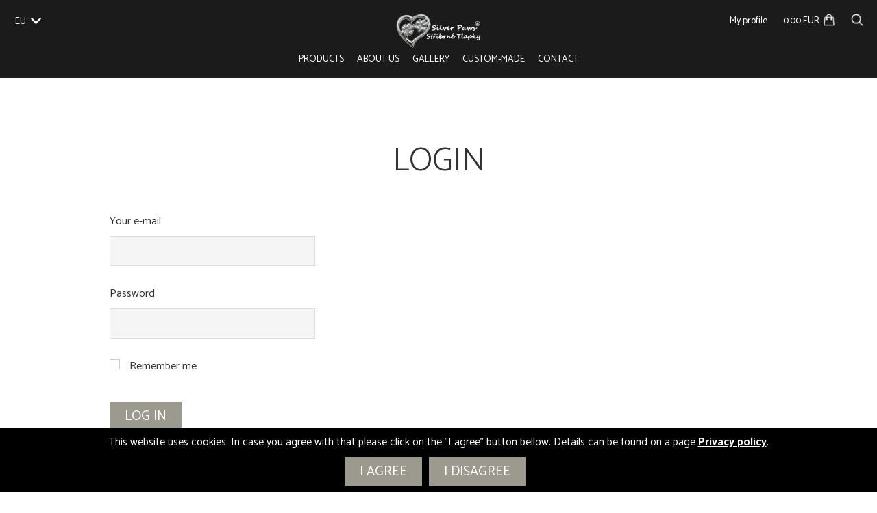

--- FILE ---
content_type: text/html; charset=UTF-8
request_url: https://www.silver-paws.com/en/login/
body_size: 7213
content:
<!DOCTYPE html>
<html lang="en-GB">
<head>
<!-- Google Tag Manager -->
<script>(function(w,d,s,l,i){w[l]=w[l]||[];w[l].push({'gtm.start':
new Date().getTime(),event:'gtm.js'});var f=d.getElementsByTagName(s)[0],
j=d.createElement(s),dl=l!='dataLayer'?'&l='+l:'';j.async=true;j.src=
'https://www.googletagmanager.com/gtm.js?id='+i+dl;f.parentNode.insertBefore(j,f);
})(window,document,'script','dataLayer','GTM-KDTCTH3R');</script>
<!-- End Google Tag Manager -->
<meta charset="UTF-8">
<meta name="viewport" content="width=device-width, initial-scale=1.0">
<meta name="google-site-verification" content="q4Lckx3ORM10cXVXYLpD2XmjraVjpHNihTlfSb4MP3k">
<meta name="p:domain_verify" content="85430632c787eb2c25d3a61064cdd893"/> 
<!--<meta name="seznam-wmt" content="TBD" />-->
<title>Login - Silver Paws</title>
<link rel="stylesheet" href="/wp-content/themes/itvkostce/style.css?v=1.14">
<script src="https://ajax.aspnetcdn.com/ajax/jQuery/jquery-3.4.1.min.js"></script>
<link rel="apple-touch-icon" sizes="57x57" href="/wp-content/themes/itvkostce/images/favicon/apple-icon-57x57.png">
<link rel="apple-touch-icon" sizes="60x60" href="/wp-content/themes/itvkostce/images/favicon/apple-icon-60x60.png">
<link rel="apple-touch-icon" sizes="72x72" href="/wp-content/themes/itvkostce/images/favicon/apple-icon-72x72.png">
<link rel="apple-touch-icon" sizes="76x76" href="/wp-content/themes/itvkostce/images/favicon/apple-icon-76x76.png">
<link rel="apple-touch-icon" sizes="114x114" href="/wp-content/themes/itvkostce/images/favicon/apple-icon-114x114.png">
<link rel="apple-touch-icon" sizes="120x120" href="/wp-content/themes/itvkostce/images/favicon/apple-icon-120x120.png">
<link rel="apple-touch-icon" sizes="144x144" href="/wp-content/themes/itvkostce/images/favicon/apple-icon-144x144.png">
<link rel="apple-touch-icon" sizes="152x152" href="/wp-content/themes/itvkostce/images/favicon/apple-icon-152x152.png">
<link rel="apple-touch-icon" sizes="180x180" href="/wp-content/themes/itvkostce/images/favicon/apple-icon-180x180.png">
<link rel="icon" type="image/png" sizes="192x192"  href="/wp-content/themes/itvkostce/images/favicon/android-icon-192x192.png">
<link rel="icon" type="image/png" sizes="32x32" href="/wp-content/themes/itvkostce/images/favicon/favicon-32x32.png">
<link rel="icon" type="image/png" sizes="96x96" href="/wp-content/themes/itvkostce/images/favicon/favicon-96x96.png">
<link rel="icon" type="image/png" sizes="16x16" href="/wp-content/themes/itvkostce/images/favicon/favicon-16x16.png">
<link rel="manifest" href="/wp-content/themes/itvkostce/images/favicon/manifest.json">
<meta name="msapplication-TileColor" content="#ffffff">
<meta name="msapplication-TileImage" content="/wp-content/themes/itvkostce/images/favicon/ms-icon-144x144.png">
<meta name='robots' content='index, follow, max-image-preview:large, max-snippet:-1, max-video-preview:-1' />
<link rel="alternate" href="https://www.silver-paws.com/cs/prihlasit/" hreflang="cs" />
<link rel="alternate" href="https://www.silver-paws.com/sk/prihlasit-2/" hreflang="sk" />
<link rel="alternate" href="https://www.silver-paws.com/en/login/" hreflang="en" />
<link rel="alternate" href="https://www.silver-paws.com/de/anmelden/" hreflang="de" />
<link rel="alternate" href="https://www.silver-paws.com/fr/se-connecter/" hreflang="fr" />
<link rel="alternate" href="https://www.silver-paws.com/it/accedi/" hreflang="it" />
<link rel="alternate" href="https://www.silver-paws.com/es/iniciar-sesion/" hreflang="es" />

	<!-- This site is optimized with the Yoast SEO plugin v23.2 - https://yoast.com/wordpress/plugins/seo/ -->
	<link rel="canonical" href="https://www.silver-paws.com/en/login/" />
	<meta property="og:locale" content="en_GB" />
	<meta property="og:locale:alternate" content="cs_CZ" />
	<meta property="og:locale:alternate" content="sk_SK" />
	<meta property="og:locale:alternate" content="de_DE" />
	<meta property="og:locale:alternate" content="fr_FR" />
	<meta property="og:locale:alternate" content="it_IT" />
	<meta property="og:locale:alternate" content="es_ES" />
	<meta property="og:type" content="article" />
	<meta property="og:title" content="Login - Silver Paws" />
	<meta property="og:url" content="https://www.silver-paws.com/en/login/" />
	<meta property="og:site_name" content="Silver Paws" />
	<meta property="article:modified_time" content="2024-04-15T10:44:39+00:00" />
	<meta name="twitter:card" content="summary_large_image" />
	<script type="application/ld+json" class="yoast-schema-graph">{"@context":"https://schema.org","@graph":[{"@type":"WebPage","@id":"https://www.silver-paws.com/en/login/","url":"https://www.silver-paws.com/en/login/","name":"Login - Silver Paws","isPartOf":{"@id":"https://www.silver-paws.com/en/#website"},"datePublished":"2019-10-16T08:37:26+00:00","dateModified":"2024-04-15T10:44:39+00:00","breadcrumb":{"@id":"https://www.silver-paws.com/en/login/#breadcrumb"},"inLanguage":"en-GB","potentialAction":[{"@type":"ReadAction","target":["https://www.silver-paws.com/en/login/"]}]},{"@type":"BreadcrumbList","@id":"https://www.silver-paws.com/en/login/#breadcrumb","itemListElement":[{"@type":"ListItem","position":1,"name":"Domů","item":"https://www.silver-paws.com/en/"},{"@type":"ListItem","position":2,"name":"Login"}]},{"@type":"WebSite","@id":"https://www.silver-paws.com/en/#website","url":"https://www.silver-paws.com/en/","name":"Silver Paws","description":"E-shop se šperky","potentialAction":[{"@type":"SearchAction","target":{"@type":"EntryPoint","urlTemplate":"https://www.silver-paws.com/en/?s={search_term_string}"},"query-input":"required name=search_term_string"}],"inLanguage":"en-GB"}]}</script>
	<!-- / Yoast SEO plugin. -->


<link rel="stylesheet" id="wp-block-library-css" href="https://www.silver-paws.com/wp-includes/css/dist/block-library/style.min.css?ver=6.6.1" media="all" />
<style id='classic-theme-styles-inline-css' type='text/css'>
/*! This file is auto-generated */
.wp-block-button__link{color:#fff;background-color:#32373c;border-radius:9999px;box-shadow:none;text-decoration:none;padding:calc(.667em + 2px) calc(1.333em + 2px);font-size:1.125em}.wp-block-file__button{background:#32373c;color:#fff;text-decoration:none}
</style>
<style id='global-styles-inline-css' type='text/css'>
:root{--wp--preset--aspect-ratio--square: 1;--wp--preset--aspect-ratio--4-3: 4/3;--wp--preset--aspect-ratio--3-4: 3/4;--wp--preset--aspect-ratio--3-2: 3/2;--wp--preset--aspect-ratio--2-3: 2/3;--wp--preset--aspect-ratio--16-9: 16/9;--wp--preset--aspect-ratio--9-16: 9/16;--wp--preset--color--black: #000000;--wp--preset--color--cyan-bluish-gray: #abb8c3;--wp--preset--color--white: #ffffff;--wp--preset--color--pale-pink: #f78da7;--wp--preset--color--vivid-red: #cf2e2e;--wp--preset--color--luminous-vivid-orange: #ff6900;--wp--preset--color--luminous-vivid-amber: #fcb900;--wp--preset--color--light-green-cyan: #7bdcb5;--wp--preset--color--vivid-green-cyan: #00d084;--wp--preset--color--pale-cyan-blue: #8ed1fc;--wp--preset--color--vivid-cyan-blue: #0693e3;--wp--preset--color--vivid-purple: #9b51e0;--wp--preset--gradient--vivid-cyan-blue-to-vivid-purple: linear-gradient(135deg,rgba(6,147,227,1) 0%,rgb(155,81,224) 100%);--wp--preset--gradient--light-green-cyan-to-vivid-green-cyan: linear-gradient(135deg,rgb(122,220,180) 0%,rgb(0,208,130) 100%);--wp--preset--gradient--luminous-vivid-amber-to-luminous-vivid-orange: linear-gradient(135deg,rgba(252,185,0,1) 0%,rgba(255,105,0,1) 100%);--wp--preset--gradient--luminous-vivid-orange-to-vivid-red: linear-gradient(135deg,rgba(255,105,0,1) 0%,rgb(207,46,46) 100%);--wp--preset--gradient--very-light-gray-to-cyan-bluish-gray: linear-gradient(135deg,rgb(238,238,238) 0%,rgb(169,184,195) 100%);--wp--preset--gradient--cool-to-warm-spectrum: linear-gradient(135deg,rgb(74,234,220) 0%,rgb(151,120,209) 20%,rgb(207,42,186) 40%,rgb(238,44,130) 60%,rgb(251,105,98) 80%,rgb(254,248,76) 100%);--wp--preset--gradient--blush-light-purple: linear-gradient(135deg,rgb(255,206,236) 0%,rgb(152,150,240) 100%);--wp--preset--gradient--blush-bordeaux: linear-gradient(135deg,rgb(254,205,165) 0%,rgb(254,45,45) 50%,rgb(107,0,62) 100%);--wp--preset--gradient--luminous-dusk: linear-gradient(135deg,rgb(255,203,112) 0%,rgb(199,81,192) 50%,rgb(65,88,208) 100%);--wp--preset--gradient--pale-ocean: linear-gradient(135deg,rgb(255,245,203) 0%,rgb(182,227,212) 50%,rgb(51,167,181) 100%);--wp--preset--gradient--electric-grass: linear-gradient(135deg,rgb(202,248,128) 0%,rgb(113,206,126) 100%);--wp--preset--gradient--midnight: linear-gradient(135deg,rgb(2,3,129) 0%,rgb(40,116,252) 100%);--wp--preset--font-size--small: 13px;--wp--preset--font-size--medium: 20px;--wp--preset--font-size--large: 36px;--wp--preset--font-size--x-large: 42px;--wp--preset--spacing--20: 0.44rem;--wp--preset--spacing--30: 0.67rem;--wp--preset--spacing--40: 1rem;--wp--preset--spacing--50: 1.5rem;--wp--preset--spacing--60: 2.25rem;--wp--preset--spacing--70: 3.38rem;--wp--preset--spacing--80: 5.06rem;--wp--preset--shadow--natural: 6px 6px 9px rgba(0, 0, 0, 0.2);--wp--preset--shadow--deep: 12px 12px 50px rgba(0, 0, 0, 0.4);--wp--preset--shadow--sharp: 6px 6px 0px rgba(0, 0, 0, 0.2);--wp--preset--shadow--outlined: 6px 6px 0px -3px rgba(255, 255, 255, 1), 6px 6px rgba(0, 0, 0, 1);--wp--preset--shadow--crisp: 6px 6px 0px rgba(0, 0, 0, 1);}:where(.is-layout-flex){gap: 0.5em;}:where(.is-layout-grid){gap: 0.5em;}body .is-layout-flex{display: flex;}.is-layout-flex{flex-wrap: wrap;align-items: center;}.is-layout-flex > :is(*, div){margin: 0;}body .is-layout-grid{display: grid;}.is-layout-grid > :is(*, div){margin: 0;}:where(.wp-block-columns.is-layout-flex){gap: 2em;}:where(.wp-block-columns.is-layout-grid){gap: 2em;}:where(.wp-block-post-template.is-layout-flex){gap: 1.25em;}:where(.wp-block-post-template.is-layout-grid){gap: 1.25em;}.has-black-color{color: var(--wp--preset--color--black) !important;}.has-cyan-bluish-gray-color{color: var(--wp--preset--color--cyan-bluish-gray) !important;}.has-white-color{color: var(--wp--preset--color--white) !important;}.has-pale-pink-color{color: var(--wp--preset--color--pale-pink) !important;}.has-vivid-red-color{color: var(--wp--preset--color--vivid-red) !important;}.has-luminous-vivid-orange-color{color: var(--wp--preset--color--luminous-vivid-orange) !important;}.has-luminous-vivid-amber-color{color: var(--wp--preset--color--luminous-vivid-amber) !important;}.has-light-green-cyan-color{color: var(--wp--preset--color--light-green-cyan) !important;}.has-vivid-green-cyan-color{color: var(--wp--preset--color--vivid-green-cyan) !important;}.has-pale-cyan-blue-color{color: var(--wp--preset--color--pale-cyan-blue) !important;}.has-vivid-cyan-blue-color{color: var(--wp--preset--color--vivid-cyan-blue) !important;}.has-vivid-purple-color{color: var(--wp--preset--color--vivid-purple) !important;}.has-black-background-color{background-color: var(--wp--preset--color--black) !important;}.has-cyan-bluish-gray-background-color{background-color: var(--wp--preset--color--cyan-bluish-gray) !important;}.has-white-background-color{background-color: var(--wp--preset--color--white) !important;}.has-pale-pink-background-color{background-color: var(--wp--preset--color--pale-pink) !important;}.has-vivid-red-background-color{background-color: var(--wp--preset--color--vivid-red) !important;}.has-luminous-vivid-orange-background-color{background-color: var(--wp--preset--color--luminous-vivid-orange) !important;}.has-luminous-vivid-amber-background-color{background-color: var(--wp--preset--color--luminous-vivid-amber) !important;}.has-light-green-cyan-background-color{background-color: var(--wp--preset--color--light-green-cyan) !important;}.has-vivid-green-cyan-background-color{background-color: var(--wp--preset--color--vivid-green-cyan) !important;}.has-pale-cyan-blue-background-color{background-color: var(--wp--preset--color--pale-cyan-blue) !important;}.has-vivid-cyan-blue-background-color{background-color: var(--wp--preset--color--vivid-cyan-blue) !important;}.has-vivid-purple-background-color{background-color: var(--wp--preset--color--vivid-purple) !important;}.has-black-border-color{border-color: var(--wp--preset--color--black) !important;}.has-cyan-bluish-gray-border-color{border-color: var(--wp--preset--color--cyan-bluish-gray) !important;}.has-white-border-color{border-color: var(--wp--preset--color--white) !important;}.has-pale-pink-border-color{border-color: var(--wp--preset--color--pale-pink) !important;}.has-vivid-red-border-color{border-color: var(--wp--preset--color--vivid-red) !important;}.has-luminous-vivid-orange-border-color{border-color: var(--wp--preset--color--luminous-vivid-orange) !important;}.has-luminous-vivid-amber-border-color{border-color: var(--wp--preset--color--luminous-vivid-amber) !important;}.has-light-green-cyan-border-color{border-color: var(--wp--preset--color--light-green-cyan) !important;}.has-vivid-green-cyan-border-color{border-color: var(--wp--preset--color--vivid-green-cyan) !important;}.has-pale-cyan-blue-border-color{border-color: var(--wp--preset--color--pale-cyan-blue) !important;}.has-vivid-cyan-blue-border-color{border-color: var(--wp--preset--color--vivid-cyan-blue) !important;}.has-vivid-purple-border-color{border-color: var(--wp--preset--color--vivid-purple) !important;}.has-vivid-cyan-blue-to-vivid-purple-gradient-background{background: var(--wp--preset--gradient--vivid-cyan-blue-to-vivid-purple) !important;}.has-light-green-cyan-to-vivid-green-cyan-gradient-background{background: var(--wp--preset--gradient--light-green-cyan-to-vivid-green-cyan) !important;}.has-luminous-vivid-amber-to-luminous-vivid-orange-gradient-background{background: var(--wp--preset--gradient--luminous-vivid-amber-to-luminous-vivid-orange) !important;}.has-luminous-vivid-orange-to-vivid-red-gradient-background{background: var(--wp--preset--gradient--luminous-vivid-orange-to-vivid-red) !important;}.has-very-light-gray-to-cyan-bluish-gray-gradient-background{background: var(--wp--preset--gradient--very-light-gray-to-cyan-bluish-gray) !important;}.has-cool-to-warm-spectrum-gradient-background{background: var(--wp--preset--gradient--cool-to-warm-spectrum) !important;}.has-blush-light-purple-gradient-background{background: var(--wp--preset--gradient--blush-light-purple) !important;}.has-blush-bordeaux-gradient-background{background: var(--wp--preset--gradient--blush-bordeaux) !important;}.has-luminous-dusk-gradient-background{background: var(--wp--preset--gradient--luminous-dusk) !important;}.has-pale-ocean-gradient-background{background: var(--wp--preset--gradient--pale-ocean) !important;}.has-electric-grass-gradient-background{background: var(--wp--preset--gradient--electric-grass) !important;}.has-midnight-gradient-background{background: var(--wp--preset--gradient--midnight) !important;}.has-small-font-size{font-size: var(--wp--preset--font-size--small) !important;}.has-medium-font-size{font-size: var(--wp--preset--font-size--medium) !important;}.has-large-font-size{font-size: var(--wp--preset--font-size--large) !important;}.has-x-large-font-size{font-size: var(--wp--preset--font-size--x-large) !important;}
:where(.wp-block-post-template.is-layout-flex){gap: 1.25em;}:where(.wp-block-post-template.is-layout-grid){gap: 1.25em;}
:where(.wp-block-columns.is-layout-flex){gap: 2em;}:where(.wp-block-columns.is-layout-grid){gap: 2em;}
:root :where(.wp-block-pullquote){font-size: 1.5em;line-height: 1.6;}
</style>
<link rel="stylesheet" id="cryptx-styles-css" href="https://www.silver-paws.com/wp-content/plugins/cryptx/css/cryptx.css?ver=6.6.1" media="all" />
<link rel="https://api.w.org/" href="https://www.silver-paws.com/wp-json/" /><link rel="alternate" title="JSON" type="application/json" href="https://www.silver-paws.com/wp-json/wp/v2/pages/184" /><link rel="EditURI" type="application/rsd+xml" title="RSD" href="https://www.silver-paws.com/xmlrpc.php?rsd" />
<meta name="generator" content="WordPress 6.6.1" />
<link rel='shortlink' href='https://www.silver-paws.com/?p=184' />
<link rel="alternate" title="oEmbed (JSON)" type="application/json+oembed" href="https://www.silver-paws.com/wp-json/oembed/1.0/embed?url=https%3A%2F%2Fwww.silver-paws.com%2Fen%2Flogin%2F" />
<link rel="alternate" title="oEmbed (XML)" type="text/xml+oembed" href="https://www.silver-paws.com/wp-json/oembed/1.0/embed?url=https%3A%2F%2Fwww.silver-paws.com%2Fen%2Flogin%2F&#038;format=xml" />
	<script>
		window.dataLayer = window.dataLayer || [];
		function gtag(){dataLayer.push(arguments);}
		gtag('consent', 'default', {
			'ad_storage': 'denied',
			'ad_user_data': 'denied',
			'ad_personalization': 'denied',
			'analytics_storage': 'denied'
		});
	</script>
	<!-- Global site tag (gtag.js) - Google Analytics -->
	<script async src="https://www.googletagmanager.com/gtag/js?id=G-HX9D450L9N"></script>
	<script>
	  window.dataLayer = window.dataLayer || [];
	  function gtag(){dataLayer.push(arguments);}
	  gtag('js', new Date());
	  gtag('config', 'G-HX9D450L9N');
	  gtag('config', 'AW-873891978');
	</script>
	<!-- Facebook Pixel Code -->
	<script>
	!function(f,b,e,v,n,t,s)
	{if(f.fbq)return;n=f.fbq=function(){n.callMethod?
	n.callMethod.apply(n,arguments):n.queue.push(arguments)};
	if(!f._fbq)f._fbq=n;n.push=n;n.loaded=!0;n.version='2.0';
	n.queue=[];t=b.createElement(e);t.async=!0;
	t.src=v;s=b.getElementsByTagName(e)[0];
	s.parentNode.insertBefore(t,s)}(window,document,'script',
	'https://connect.facebook.net/en_US/fbevents.js');
	fbq('init', '1028646558027464'); 
	fbq('track', 'PageView');
	</script>
	<noscript>
	<img height="1" width="1" 
	src="https://www.facebook.com/tr?id=1028646558027464&ev=PageView
	&noscript=1"/>
	</noscript>
	<!-- End Facebook Pixel Code -->
		<script type="text/javascript" src="https://c.seznam.cz/js/rc.js"></script>
	<script>
	  var retargetingConf = {
		rtgId: 87237,
		consent: 0	  };
	  if (window.rc && window.rc.retargetingHit) {
		window.rc.retargetingHit(retargetingConf);
	  }
	</script> 
	<div id="fb-root"></div>
	<script async defer crossorigin="anonymous" src="https://connect.facebook.net/cs_CZ/sdk.js#xfbml=1&version=v5.0&appId=1412835915590033&autoLogAppEvents=1"></script>
</head>

<body >
<!-- Google Tag Manager (noscript) -->
<noscript><iframe src="https://www.googletagmanager.com/ns.html?id=GTM-KDTCTH3R"
height="0" width="0" style="display:none;visibility:hidden"></iframe></noscript>
<!-- End Google Tag Manager (noscript) -->


	
		<div class="header wrapper">
		<div class="wrap wrap-wide float_in">
			<div class="header-left">
				<div class="header-item header-languages">
					<div class="lang-items">
						<span>EU</span><a href="/en?alt_lang=uk" title="UK">UK</a><a href="/en?alt_lang=us" title="US">US</a><a href="/cs" title="CZ">CZ</a><a href="/sk" title="SK">SK</a>					</div>
					<div class="langfire"></div>
				</div>
				<!--<div class="header-item header-phone">
									</div>-->
			</div>
			<div class="header-center">
				<a class="header-item" href="/" title=""><img class="logo" src="/wp-content/themes/itvkostce/images/logo-color.png" alt="" /></a>
			</div>
			<div class="header-right">
				<div class="header-item header-profile">
					<a href="https://www.silver-paws.com/en/login/">My profile</a>				</div>
				<div class="header-item header-cart"><a href="https://www.silver-paws.com/en/cart/" title="Cart"><span>0.00 EUR</span><img src="/wp-content/themes/itvkostce/images/shopping-bag.png" alt="Cart"/></a></div>
				<div class="header-item header-search"><a href="https://www.silver-paws.com/en/search/" title="Search"><img src="/wp-content/themes/itvkostce/images/search.png" alt="Search"/></a></div>
			</div>
		</div>
	</div>
	<div class="headmenu wrapper">
		<div class="wrap wrap-wide float_in">
			<div class="mobfire"><div class="hamburger"><div class="line-1"></div><div class="line-2"></div><div class="line-3"></div></div></div>
			<div class="scrollhome"><a href="/" title="Home"><img src="/wp-content/themes/itvkostce/images/logo-symbol.png" alt="Home"></a></div>
			<div class="navmenu uppercase">
				<div class="menu-hlavni-menu-en-container"><ul id="menu-hlavni-menu-en" class="menu"><li id="menu-item-1710" class="menu-item menu-item-type-post_type menu-item-object-page menu-item-1710"><a href="https://www.silver-paws.com/en/e-shop-en/">Products</a></li>
<li id="menu-item-1706" class="menu-item menu-item-type-post_type menu-item-object-page menu-item-1706"><a href="https://www.silver-paws.com/en/about-us/">About us</a></li>
<li id="menu-item-4674" class="menu-item menu-item-type-post_type menu-item-object-page menu-item-4674"><a href="https://www.silver-paws.com/en/gallery/">Gallery</a></li>
<li id="menu-item-4673" class="menu-item menu-item-type-post_type menu-item-object-page menu-item-4673"><a href="https://www.silver-paws.com/en/custom-made/">Custom-made</a></li>
<li id="menu-item-1709" class="menu-item menu-item-type-post_type menu-item-object-page menu-item-1709"><a href="https://www.silver-paws.com/en/contact/">Contact</a></li>
</ul></div>			</div>
		</div>
	</div>	
	
	<noscript><div style="padding: 20px">Be careful, Javascript is disabled in your browser! You need to enable it to function properly. Here's how to do this: <a href="http://www.enable-javascript.com/en/"> How to turn javascript </a>.</div></noscript>

<div class="main wrapper login single-page">
	<div class="content wrap float_in">
		<h1>Login</h1>
		<div class="login-form float_in"><form name="loginform" id="loginform" action="https://www.silver-paws.com/wp-login.php" method="post"><p class="login-username">
				<label for="user_login">Your e-mail</label>
				<input type="text" name="log" id="user_login" autocomplete="username" class="input" value="" size="20" />
			</p><p class="login-password">
				<label for="user_pass">Password</label>
				<input type="password" name="pwd" id="user_pass" autocomplete="current-password" spellcheck="false" class="input" value="" size="20" />
			</p><p class="login-remember"><label><input name="rememberme" type="checkbox" id="rememberme" value="forever" /> Remember me</label></p><p class="login-submit">
				<input type="submit" name="wp-submit" id="wp-submit" class="button button-primary" value="Log In" />
				<input type="hidden" name="redirect_to" value="https://www.silver-paws.com/en/login/" />
			</p></form></div><div class="addon"><p><span class="login-addon-title">Do not have an account yet?</span><br><a class="pass-forget" href="https://www.silver-paws.com/en/registration/" title="Forgotten password">Register</a></p><p><span class="login-addon-title">Do you forgot your password?</span><br><a class="pass-forget" href="https://www.silver-paws.com/en/forgotten-password/" title="Forgotten password">Create a new password</a></p></div>	</div>
</div>


<div class="footer-outer">
	<div class="prefooter wrapper">
		<div class="wrap float_in">
			<div class="prefoot third">
				<div class="prefoot-section">
					<div class="prefoot-title uppercase">Products</div><ul class="light"><li><a href="https://www.silver-paws.com/en/sperky/silver-jewelry-925-1000/">Silver Jewelry 925/1000</a></li><li><a href="https://www.silver-paws.com/en/sperky/other-products/">Other products</a></li><li><a href="https://www.silver-paws.com/en/sperky/miscellaneous/">Miscellaneous</a></li><li><a href="https://www.silver-paws.com/en/sperky/base-metal-keyrings/">Base metal - Keyrings</a></li></ul>				</div>
				<div class="prefoot-section">
					<div class="prefoot-title uppercase">VIP</div><ul class="light"><li><a href="https://www.silver-paws.com/en/login/">Login</a></li><li><a href="https://www.silver-paws.com/en/registration/">Registration</a></li><li><a href="https://www.silver-paws.com/en/forgotten-password/">Forgotten password</a></li></ul>				</div>
			</div>
			<div class="prefoot third">
				<div class="prefoot-section">
					<div class="prefoot-title uppercase">Information</div><div class="light"><div class="menu-druhe-menu-en-container"><ul id="menu-druhe-menu-en" class="menu"><li id="menu-item-1711" class="menu-item menu-item-type-post_type menu-item-object-page menu-item-home menu-item-1711"><a href="https://www.silver-paws.com/en/">Home</a></li>
<li id="menu-item-1712" class="menu-item menu-item-type-post_type menu-item-object-page menu-item-1712"><a href="https://www.silver-paws.com/en/about-us/">About us</a></li>
<li id="menu-item-1713" class="menu-item menu-item-type-post_type menu-item-object-page menu-item-1713"><a href="https://www.silver-paws.com/en/ring-sizes/">Ring sizes</a></li>
<li id="menu-item-2042" class="menu-item menu-item-type-post_type menu-item-object-page menu-item-2042"><a href="https://www.silver-paws.com/en/hallmark-marking/">Hallmark marking</a></li>
<li id="menu-item-2043" class="menu-item menu-item-type-post_type menu-item-object-page menu-item-2043"><a href="https://www.silver-paws.com/en/complaint/">Complaint</a></li>
<li id="menu-item-1716" class="menu-item menu-item-type-post_type menu-item-object-page menu-item-1716"><a href="https://www.silver-paws.com/en/contact/">Contact</a></li>
</ul></div></div>				</div>
				<div class="prefoot-section">
					<div class="prefoot-title uppercase">Payment methods</div><div class="footer-payments"><img src="https://www.silver-paws.com/wp-content/themes/itvkostce/images/payments/visa.png" alt="VISA"><img src="https://www.silver-paws.com/wp-content/themes/itvkostce/images/payments/mastercard.png" alt="Mastercard"><img src="https://www.silver-paws.com/wp-content/themes/itvkostce/images/payments/gopay.png" alt="GoPay"><img src="https://www.silver-paws.com/wp-content/themes/itvkostce/images/payments/paypal.png" alt="PayPal"></div>				</div>
			</div>
			<div class="prefoot third">
				<div class="prefoot-title uppercase">Owner</div><div class="prefoot-info">Your opinion matters.<br>Contact us:<br>Mo - Fri 08:00 - 20:00</div><div class="prefoot-subsection"><ul class="bold"><li class="contact-phone"><a href="tel:+420777274977">+420 777 274 977</a></li><li class="contact-mail"><a href="javascript:DeCryptX('1j2p3i0o3C0s1j3o2x2g3u0-2r1b2y2u1/3f2q2o')">info&#64;s&#105;&#108;&#118;e&#114;&#45;&#112;&#97;&#119;&#115;.&#99;&#111;m</a></li></ul></div><div class="prefoot-subsection prefoot-contact-data"><ul><li>Jaroslava Hanyšová</li><li>Silver Paws | Stříbrné tlapky</li><li>Lamačova 827/15</li><li>Praha 5 – Hlubočepy</li><li>152 00</li><li>Czech republic</li><li>ID: 61830593</li></ul></div>				<div class="prefoot-subsection">
					<ul class="light"><li><a href="https://www.silver-paws.com/en/terms-and-conditions/">Terms and Conditions</a></li><li><a href="https://www.silver-paws.com/en/privacy-policy/">Privacy policy</a></li></ul>				</div>
				<div class="prefoot-subsection socnet"><a href="https://www.facebook.com/StribrneTlapky/" target="_blank"><img src="/wp-content/themes/itvkostce/images/socnet/facebook.png" alt="facebook"></a><a href="https://www.instagram.com/stribrnetlapky_silverpaws/" target="_blank"><img src="/wp-content/themes/itvkostce/images/socnet/instagram.png" alt="instagram"></a><a href="https://cz.pinterest.com/stribrnetlapky/" target="_blank"><img src="/wp-content/themes/itvkostce/images/socnet/pinterest.png" alt="pinterest"></a><a href="https://www.tiktok.com/@silverpawsstribrnetlapky" target="_blank"><img src="/wp-content/themes/itvkostce/images/socnet/tiktok.png" alt="tiktok"></a></div>			</div>
		</div>
	</div>
	<div class="footer wrapper">
		<div class="wrap wrap-wide float_in">
			<div class="foot left">
				<p>&copy; 2026 <a class="light" href="">Silver Paws | Stříbrné tlapky</a></p>
			</div>
		</div>
	</div>
</div>

<div class="gdpr-bar gdpr-bar-bottom"><p>This website uses cookies. In case you agree with that please click on the "I agree" button bellow. Details can be found on a page <a href="https://www.silver-paws.com/en/privacy-policy/">Privacy policy</a>.</p><form id="gdpr_form" method="post"><input type="hidden" name="gdpr_submitted" value="true"><input type="submit" name="gdpr_submit_agree" class="button-mini" value="I agree"><input type="submit" name="gdpr_submit_disagree" class="button-mini" value="I disagree"></form></div><script>
				function gdprBar() {
					var gdprBarHeight = $('.gdpr-bar').height() + 20;
					$('body').css('padding-bottom', gdprBarHeight);
				}
				gdprBar();
				$(window).resize(function() {
					gdprBar();
				});
			</script>
<script type="text/javascript" src="https://www.silver-paws.com/wp-content/plugins/cryptx/js/cryptx.min.js?ver=6.6.1" id="cryptx-js-js"></script>

<script>
	var hH = $('.headmenu').offset().top;
	$(window).scroll(function() {
		if ($(this).scrollTop() > hH) {
			$('body').addClass('stickyhead');
		}
		else {
			$('body').removeClass('stickyhead');
		}  
	});	
	$(document).on('click', '.mobfire', function(){
		$('.headmenu').toggleClass('clicked');
	});
		$(document).on('click', '.header-languages', function(){
		$(this).toggleClass('clicked');
	});
</script>

<script type="text/javascript">
//<![CDATA[
var _hwq = _hwq || [];
    _hwq.push(['setKey', '339261C20BCB2BE6A5A39DC7F44F5BD1']);_hwq.push(['setTopPos', '60']);_hwq.push(['showWidget', '22']);(function() {
    var ho = document.createElement('script'); ho.type = 'text/javascript'; ho.async = true;
    ho.src = 'https://www.heureka.cz/direct/i/gjs.php?n=wdgt&sak=339261C20BCB2BE6A5A39DC7F44F5BD1';
    var s = document.getElementsByTagName('script')[0]; s.parentNode.insertBefore(ho, s);
})();
//]]>
</script>

</body>
</html>

--- FILE ---
content_type: text/css
request_url: https://www.silver-paws.com/wp-content/themes/itvkostce/style.css?v=1.14
body_size: 12044
content:
@import url('https://fonts.googleapis.com/css?family=Catamaran:300,400,700&display=swap&subset=latin-ext');

/*
Theme Name: IT v kostce SHOPPER THEME
Theme URI: https://webdesign.itvkostce.cz
Author: IT v kostce Martin Gross
Author URI: https://webdesign.itvkostce.cz
Description: Theme for use with Shopper plugin
Version: 1.0
License: Copyright - Martin Gross
Tags: e-shop theme
Text Domain: itvkostce
*/

* {
box-sizing: border-box;
margin: 0;
padding: 0;
border: 0;
-webkit-text-size-adjust: none;
-moz-text-size-adjust: none;
-ms-text-size-adjust: none;
-o-text-size-adjust: none;
text-size-adjust: none;
}

.lang-items, .sidetax, .slidermenu-wrap.has-slider, .addon-fire, .value-buttons, .checkbox-wrap label, .radio-section label, .cart-delivery label, .featherlight .featherlight-content, #slider, .nivo-directionNav a {
user-select: none;
-ms-user-select: none;
-o-user-select:none;
-moz-user-select: none;
-khtml-user-select: none;
-webkit-user-select: none;
-webkit-touch-callout: none;
}

body {
text-align: center;
background-color: #fff; 
}

body, label, input, select, textarea {
font-size: 16px; line-height: 22px; font-family: 'Catamaran', sans-serif; color: #333;
}

label, input, select, textarea {
-webkit-appearance: none;	
}

.socnet img, .share-button img, .homebox-thumb img, .product-thumb img, .gallery-single a img, .gal-href img {
-webkit-backface-visibility: hidden;
-webkit-transform: rotate(0);
-moz-transform: rotate(0);
transform: rotate(0);
}

/*-----BASIC-----*/

h1, h2, h3, h4, h5, p, hr, ul, ol, body .wp-block-image, body .wp-block-table, body .wp-block-columns {
margin: 0 0 30px;
}

h1, .like-h1 {
margin-bottom: 45px;	
}

.single-page h1 {
text-align: center;
}

p:last-child, ul:last-child, ol:last-child, input[type=submit]:last-child, body .wp-block-image:last-child, body .wp-block-table:last-child, body .wp-block-columns:last-child {
margin-bottom: 0;	
}

@media only screen and (max-width: 899px) {

	.wp-block-column {
	margin-bottom: 30px;	
	}
	
	.wp-block-column:last-child {
	margin-bottom: 0;
	}

}

a {
color: #9c9a8f;
}

a.news-link:hover, .sidetax a:hover, .sidebar a:hover {
color: #1b1b1b;	
}

.content a, .contact td a:hover {
text-decoration: underline;
}

a, a:hover, .content .sidetax a, .content .sidebar a, a.news-link, .content .button, .breadcrumb a, .sorting a, .content .product a, .content .pager a, .linklabel a, .contact td a, .cart-table-value a {
text-decoration: none;
}

.header a, .langfire {
opacity: 1;	
}

.header a:hover, .langfire:hover {
opacity: 0.6;	
}

ul li, ol li {
list-style-position: outside; margin-left: 20px;
}

hr {
border-bottom: 1px solid #eee;
}

.cleaner {
clear: both; height: 0;
}

.left {
float: left;
}

.right {
float: right;
}

.wrapper {
width: 100%; text-align: center;
}

.wrap {
max-width: 1000px; margin: auto; padding: 0 20px;
}

.products .wrap, .news .wrap, .single-news .wrap {
max-width: 1300px;
}

.wrap-wide {
max-width: 100%;
}

@media only screen and (max-width: 899px) {

	.half {
	margin-bottom: 20px;
	}
	
	.half:last-child {
	margin-bottom: 0;
	}
	
}

@media only screen and (min-width: 899px) {

	.half {
	width: 50%;	float: left;
	}

	.half:nth-of-type(odd) {
	padding-right: 20px;
	}

	.half:nth-of-type(even) {
	padding-left: 20px;
	}
	
	.rating .half:nth-of-type(odd) {
	padding-right: 40px;
	}
	
	.rating .half:nth-of-type(even) {
	padding-left: 0;
	}

}

@media only screen and (max-width: 340px) {
	
	.third {
	padding-bottom: 20px;
	}
	
	.third:last-child {
	padding-bottom: 0;
	}
	
}

@media only screen and (min-width: 340px) and (max-width: 700px) {

	.third {
	width: 50%; float: left; padding-bottom: 20px;
	}

	.third:nth-of-type(odd) {
	clear: both; padding-right: 10px;	
	}

	.third:nth-of-type(even) {
	padding-left: 10px;
	}

}

@media only screen and (max-width: 700px) {

	.prefooter .third, .prefooter .third:nth-of-type(odd), .prefooter .third:nth-of-type(even) {
	float: none; clear: none; width: 100%; padding: 0 0 30px;
	}
	
	.prefooter .third:last-child {
	padding-bottom: 0;	
	}


}

@media only screen and (min-width: 700px) {

	.third {
	width: 33.3%; float: left; padding-bottom: 30px;
	}
	
	.prefooter .third {
	padding-bottom: 0;	
	}

	.third:nth-of-type(3n+1) {
	clear: both; padding-right: 20px;	
	}

	.third:nth-of-type(3n+2) {
	padding-left: 10px; padding-right: 10px;
	}

	.third:nth-of-type(3n) {
	padding-left: 20px;
	}

}

img {
display: block; max-width: 100%; height: auto;
}

body .wp-block-image figcaption {
margin-top: 10px; margin-bottom: 0;
}

body .wp-block-table {
padding: 3px;
border: 2px #999 solid;
}

body .wp-block-table table {
border-collapse: collapse;
}

body .wp-block-table th, body .wp-block-table td {
padding: 10px 15px;
border: 1px #aaa solid;
}

body .wp-block-table th {
background: #eee;
}

body .wp-block-table.order-meta-wrap {
padding: 0;
border: 0;
}

body .wp-block-table.order-meta-wrap th, body .wp-block-table.order-meta-wrap td {
padding: 7px 7px 3px;	
}

body .wp-block-table table.order-delivery-table {
width: auto;	
}

.order-meta-wrap {
overflow: auto;
}

.green {
color: #7dcc3d;	
}

.red {
color: #f42;	
}

.lined-through {
text-decoration: line-through;	
}

/*-----FONTS-----*/

.product-price {
font-size: 30px; line-height: 30px;
}

h3, .slide-text, .order-title {
font-size: 24px; line-height: 32px;
}

h4, .cart-total {
font-size: 21px; line-height: 28px;
}

.value-buttons .plus {
font-size: 21px; line-height: 22px;
}

.value-buttons .minus {
font-size: 21px; line-height: 24px;
}

.discount, .pager a, .pager span, .dialog-title {
font-size: 20px; line-height: 20px;	
}

.login-addon-title, .order-subtitle, .button, input[type=submit] {
font-size: 20px; line-height: 26px;	
}

.news-date, .news-place, .news-link, .cart-total-without-vat, .radio-section-title, .select-section-title, .single-product-availibility, .dialog-window .button, .prefoot-title {
font-size: 18px; line-height: 24px;
}

h5 {
font-size: 19px; line-height: 26px;
}

.product-name h2 {
font-size: 16px; line-height: 22px;
}

.add-to-cart {
font-size: 18px; line-height: 18px;
}

.sold-out, .product-price-without-vat, .profile .button-area .button {
font-size: 16px; line-height: 16px;
}

.prefoot .prefoot-contact-data li {
line-height: 24px;	
}

.prefoot li, .homecontent p {
line-height: 30px;	
}

.wp-block-table.order-meta-wrap, .sub-cat {
font-size: 14px; line-height: 18px;
}

.cart-table-value .value-buttons .plus {
font-size: 14px; line-height: 15px;
}

.header, .headmenu, .cart-table-value .value-buttons .minus, .footer {
font-size: 14px; line-height: 14px;	
}

@media only screen and (max-width:550px) {

	h1, .like-h1, h2, .sidebar-title {
	font-size: 27px; line-height: 36px;
	}
		
	.cart-table-value {
	font-size: 12px; line-height: 16px;
	}
	
}

@media only screen and (min-width:550px) {

		
	h1, .like-h1 {
	font-size: 48px; line-height: 64px;
	}
		
	h2, .sidebar-title, .single-product h1, .products h1 {
	font-size: 30px; line-height: 40px;
	}
	
}

@media only screen and (max-width:700px) {
	
	.banner-text, .slide-text {
	font-size: 20px; line-height: 27px;
	}
	
}

@media only screen and (min-width:700px) and (max-width:1000px) {
	
	.banner-text, .slide-text {
	font-size: 48px; line-height: 64px;
	}
	
	.slide-title {
	font-size: 18px; line-height: 24px;
	}
	
}

@media only screen and (min-width:1000px) {
	
	.banner-text, .slide-text {
	font-size: 60px; line-height: 80px;
	}
	
	.slide-title {
	font-size: 24px; line-height: 36px;
	}
	
}

@media only screen and (max-width:820px) {
	
	.navmenu li ul li a {
	line-height: 20px;
	}
	
}

.regular, h1, h2, h3, h4, h5, p, hr, ul, ol, a, .contact-table th, .cart-table-value th, input[type=submit] {
font-weight: 400;
}

.light, h1, .light p, th.light, .like-h1, .single-subtitle, .single-desc-value p, .single-desc-value ul, .single-desc-value ol, .single-att-title, .cart-subtitle, .cart-total-title, .radio-desc, .payment-summary-title, .delivery-summary-title, .prefoot .light a {
font-weight: 300;
}

.bold, strong, .sold-out, .discount, .sidetax .current-cat > a, .pager a.next, .pager a.prev, .cart-subtitle.active, .prefoot .bold a {
font-weight: 700;
}

.uppercase, h1, .like-h1, .contact-table th, .cart-subtitles, input[type=submit] {
text-transform: uppercase;
}

.lowercase {
text-transform: lowercase;
}

.search-heading-word, .single-product h1 {
text-transform: none;	
}

.justify, .single-desc-value, .content.justify p {
text-align: justify;	
}

@media only screen and (max-width: 700px) {
	
	.justify, .single-desc-value, .content.justify p {
	text-align: left;	
	}
	
}

@media only screen and (min-width: 700px) {

	.justify, .single-desc-value, .content.justify p {
	text-align: justify;	
	}

}

@media only screen and (max-width:820px) {
	
	.navmenu li ul li a {
	text-transform: none;
	}
	
}

/*-----STRUCTURE-----*/

/*-----header-----*/

@media screen and (max-width: 600px) {
	
	body #wpadminbar {
	position: fixed;
	}

}

.header {
position: relative;
background: #1b1b1b;
z-index: 9994;
}

.header-left {
text-align: left;
}

.header-right {
text-align: right;
}

.header, .header a {
color: #fff;
}

.header-item, .header img, .header-item span {
display: inline-block; vertical-align: top;
}

.header img {
width: auto; height: 18px;	
}

.header-cart span {
padding-top: 4px; padding-bottom: 4px; margin-right: 5px;	
}

.header-languages {
position: relative;	width: 40px;
cursor: pointer;
}

.lang-items {
position: absolute; top: 0; left: -4px; overflow: hidden; max-height: 17px; text-align: center;
z-index: 9999;
}

.clicked .lang-items {
max-height: 160px;
background: #1b1b1b;
}

.clicked .lang-items span {
color: #9c9a8f;
}

.clicked .lang-items a:hover {
background: #9c9a8f;
opacity: 1;
}

.langfire {
float: right; width: 15px; height: 21px;
background-image: url(images/bottom.png);
background-repeat: no-repeat;
background-size: 15px 9px;
background-position: center 6px;
-webkit-transform: scaleY(1);
-moz-transform: scaleY(1);
transform: scaleY(1);	
}

.clicked .langfire {
-webkit-transform: scaleY(-1);
-moz-transform: scaleY(-1);
transform: scaleY(-1);	
}

.lang-items a, .lang-items span {
display: block;	padding: 5px 5px 1px;
}
/*
.header img.langfire {
height: 9px; margin-top: 2px;
}
*/

.headmenu {
position: relative;
z-index: 9993;
}

.stickyhead .headmenu, .stickyhead .headmenu.headmenu-home {
position: fixed; top: 0; left: 0;
}

.headmenu, .stickyhead .headmenu.headmenu-home {
background: #1b1b1b;
}

.stickyhead .header-cart, .stickyhead .header-search {
position: fixed; top: 10px; margin: 0;
z-index: 9998;
}

.stickyhead .scrollhome a {
float: left; display: block; padding: 10px 15px 10px 0;
}

.scrollhome img {
width: auto; height: 20px;
}

@media only screen and (max-width:470px) {
	
	.header img.logo {
	height: 37px; margin-top: 13px;
	}
	
}

@media only screen and (min-width:470px) {

	.header img.logo {
	height: 50px;	
	}

}

@media only screen and (max-width:800px) {
	
	.header {
	padding-top: 10px;
	}	
	
	.header-left, .header-right {
	position: absolute; top: 10px;
	}
	
	.header-left {
	left: 20px;
	}
	
	.header-right {
	right: 20px;
	}
	
	.header-center {
	padding-top: 10px;
	}
	
	.header-phone, .header-profile {
	display: none;	
	}
	
	.header-search {
	display: block;	margin-top: 8px;
	}
	
	.stickyhead .header-search {
	left: 60px; display: inline-block; margin-top: 0;
	}
	
	.stickyhead .header-cart {
	left: 95px;
	}
	
	.headmenu {
	position: relative
	}

	.mobfire {
	float: right;
	cursor: pointer;
	}
	
	.stickyhead .mobfire {
	padding-top: 14px;	
	}
			
	.header.transparent-header .mobfire {
	opacity: 0;
	cursor: context-menu;	
	}
		
	.hamburger {
	position: relative; width: 30px; height: 22px;
	}
		
	.hamburger div {
	position: absolute; left: 0; width: 100%; height: 2px;
	background-color: #fff;
	}

	.hamburger div.line-1 {
	top: 0;
	}	

	.hamburger div.line-2 {
	top: 6px;
	opacity: 1;
	}

	.hamburger div.line-3 {
	top: 12px;
	}

	.clicked .hamburger div.line-1, .clicked .hamburger div.line-3 {
	width: 32px; left: -1px; top: 6px;
	}

	.clicked .hamburger div.line-1 {
	transform: rotate(25deg);
	}

	.clicked .hamburger div.line-2 {
	opacity: 0;	
	}

	.clicked .hamburger div.line-3 {
	transform: rotate(-25deg);
	}
	
	.navmenu {
	position: absolute; top: 22px; left: 0px; right: 0px; width: 100%; max-height: 3px; overflow: hidden; text-align: right;
	}
	
	.stickyhead .navmenu {
	top: 40px;
	}
	
	.clicked .navmenu {
	max-height: 1000px;	
	}
	
	.scrollhome {
	display: none;
	}
	
	.stickyhead .scrollhome {
	display: block;
	}
	
	.navmenu ul {
	padding: 10px; width: 100%;
	}
	
	.navmenu li {
	list-style: none; margin: 0;	
	}
	
	.navmenu li a {
	display: block;	padding: 5px 16px;
	background: rgba(0,0,0,0.9);
	color: #fff;
	}
	
	.navmenu li:first-of-type a {
	padding-top: 16px;	
	}
	
	.navmenu li:last-of-type a {
	padding-bottom: 16px;	
	}
	
}

@media only screen and (min-width:800px) {
	
	.header-home, .headmenu.headmenu-home {
	position: absolute; top: 0; left: 0;
	background: transparent; 
	}
	
	.headmenu.headmenu-home {
	top: 70px;	
	}

	.top-shadow {
	position: absolute; top: 0; left: 0; width: 100%; height: 200px;
	z-index: 9980;
	}
	
	.header {
	padding-top: 20px;
	}
		
	.header-left, .header-center, .header-right {
	float: left; width: 35%;
	}

	.header-center {
	width: 30%;
	}
	
	.header-phone span, .header-cart span {
	display: inline-block; vertical-align: top;
	}
	
	.header-languages, .header-profile {
	margin-right: 20px;	
	}
	
	.header-phone span, .header-profile {
	padding-top: 4px; padding-bottom: 4px;
	}

	.header-languages, .header-profile, .header-cart {
	margin-right: 20px;	
	}
	
	.header-phone img {
	margin-right: 2px;	
	}
	
	.stickyhead .header-cart {
	right: 60px;
	}

	.stickyhead .header-search {
	right: 20px;
	}
		
	.stickyhead .navmenu {
	text-align: left;
	}
	
	.mobfire, .scrollhome {
	display: none;	
	}
	
	.stickyhead .headmenu {
	text-align: left;	
	}
	
	.stickyhead .scrollhome, .stickyhead .navmenu {
	display: inline-block; vertical-align: top;
	}
	
	.scrollhome img {
	opacity: 1;
	}
	
	.scrollhome img:hover {
	opacity: 0.5;	
	}
	
	.navmenu li {
	position: relative; list-style-type: none; display: inline-block; margin: 0 8px;
	}

	.navmenu li:first-of-type {
	margin-left: 0;	
	}
	
	.navmenu li:last-of-type {
	margin-right: 0;	
	}
	
	.navmenu li a {
	display: block; padding: 10px 0 18px;
	border-bottom: 2px transparent solid;
	color: #fff;
	}
	
	.stickyhead .navmenu li a {
	padding-top: 14px; padding-bottom: 10px;
	}

	.navmenu li a:hover {
	border-bottom-color: #9c9a8f;
	color: #9c9a8f;
	}
	
}

@media only screen and (max-width: 782px) {
	
	.logged .top-shadow, .stickyhead.logged .headmenu, .stickyhead.logged .headmenu.headmenu-home {
	top: 46px;
	}
	
	.stickyhead.logged .header-cart, .stickyhead.logged .header-search {
	top: 57px;
	}
	
}

@media only screen and (min-width: 782px) {
	
	.logged .top-shadow, .logged .header-home, .stickyhead.logged .headmenu,.stickyhead.logged .headmenu.headmenu-home {
	top: 32px;	
	}
	
	.logged .headmenu.headmenu-home {
	top: 102px;
	}
	
	.stickyhead.logged .header-cart, .stickyhead.logged .header-search {
	top: 43px;
	}
	
}

/*-----content-----*/

.content {
text-align: left;	
}

.single-thanks .content {
text-align: center;
}

.single-page .content {
background: #fff; margin: auto;
}

@media only screen and (max-width:820px) {

	.content, .homeboxes, .homecontent, .homeproducts, .homevideo, .prefooter {	
	padding-top: 50px; padding-bottom: 50px;	
	}
	
	.homeboxes {
	padding-bottom: 30px;	
	}
	
	.single-content {
	margin-bottom: 10px;	
	}
	
	.wrapper.addons {
	padding-bottom: 50px;	
	}

}

@media only screen and (min-width:820px) {

	.content, .homeboxes, .homecontent, .homeproducts, .homevideo, .prefooter {
	padding-top: 90px; padding-bottom: 90px;
	}
	
	.homeboxes {
	padding-bottom: 70px;	
	}
	
	.single-content {
	margin-bottom: 30px;	
	}
	
	.wrapper.addons {
	padding-bottom: 90px;	
	}

}

.single-banner {
position: relative;	
}

img.banner-pic {
width: 100%;
}

.banner-text-inner {
position: absolute; display: table; width: 100%; height: 100%; top: 0; left: 0;
background: rgba(0,0,0,0.3);
}

.banner-text {
display: table-cell; vertical-align: middle;
color: #fff;
}

/*-----homepage and search-----*/

.homeboxes h1 {
margin-bottom: 0;	
}

.homebox {
display: inline-block; width: 320px; max-width: 100%; padding: 20px; margin-left: auto; margin-right: auto;
}

.homebox-text {
padding: 30px 0;
color: #1b1b1b;
}

.homebox-thumb {
background: #9c9a8f;
}

.homebox img {
width: 100%;
opacity: 1;
}

.homebox a:hover img {
opacity: 0.7;
}

.homecontent, .homevideo {
background: #f7f5ec;	
}

.homecontent h2 {
margin-bottom: 10px;	
}

.search-result .search-form {
padding-top: 30px;
border-top: 1px #ddd solid;
}

/*-----products-----*/

.subcatfire, .catfire img, .sidefire img {
display: inline-block; width: 17px; margin-left: 7px;
cursor: pointer;
opacity: 0.4;
}

.subcatfire.shown, .clicked .catfire img, .clicked .sidefire img {
-webkit-transform: scaleY(-1);
-moz-transform: scaleY(-1);
transform: scaleY(-1);
}

@media only screen and (max-width: 1020px) {
		
	.products-categories {
	max-height: 52px; overflow: hidden;
	}
	
	.clicked.products-categories {
	max-height: 1000px;			
	}
	
	.catfire, .sidefire {
	padding: 15px;
	background: #f7f5ec;
	color: #9c9a8f;
	cursor: pointer;
	}
	
	.products-parent-category:first-child {
	border-top: 1px #ddd solid;	
	}
	
	.products-parent-category {
	padding: 10px; border-bottom: 1px #ddd solid;
	}
	
	.products-parent-category.has-children {
	padding-bottom: 7px;	
	}
	
	.products-child-category {
	max-height: 3px; overflow: hidden; padding-top: 3px;
	}
	
	.products-child-category.shown {
	max-height: 1000px;
	}
	
	.products-child-category a {
	display: inline-block; padding: 2px 5px;	
	color: #51504c;
	}
	
}

@media only screen and (min-width: 1020px) {
	
	.navfire {
	display: none;
	}
	
	.sorting .navfire {
	display: inline-block;
	}

	.products-categories-menu {
	position: relative;
	background: #f7f5ec;
	z-index: 9991;
	}
	
	.products-parent-category, .products-child-category a {
	display: inline-block; padding: 15px 7px
	}
	
	.products-parent-category a:hover {
	color: #1b1b1b;	
	}
	
	.products-child-category {
	background: rgba(231,229,220,0.93);
	}
	
	.products-child-category a {
	color: #51504c;
	}
	
	.products-child-category a:hover {
	color: #9c9a8f;	
	}
	
	.products-child-category.shown {
	top: 100%;	
	}
	
	.products-child-category {
	position: absolute; width: 100%; left: 0; top: -100px;	
	z-index: 9990;
	}

	.subcatfire:hover, .catfire:hover img {
	opacity: 1;	
	}

}

.breadcrumb {
margin-bottom: 40px; text-align: left;
}

.breadcrumb li {
list-style: none; display: inline-block; margin: 0;
}

.breadcrumb-separator {
display: inline-block; width: 8px; height: 22px; vertical-align: top; margin-right: 7px;
background: url('images/right-color.png') no-repeat right 3px;
background-size: auto 14px;
}

.breadcrumb li a {
display: inline-block; padding-right: 7px;
}

.breadcrumb li a:hover {
color: #402d22;
}

.products .content {
text-align: center;	
}

.sorting a {
margin-left: 15px;	
}

.sorting a:hover {
color: #402d22;
}

.sorting a.active {
padding-right: 23px;
background-image: url('images/bottom-black.png');
background-size: 19px auto;
background-position: center right;
background-repeat: no-repeat;
}		

.sorting a.active.backwards {
background-image: url('images/up-black.png');
}

@media only screen and (max-width: 700px) {
	
	.sorting {
	margin-bottom: 10px;	
	}
	
	.sorting span {
	display: block; margin-bottom: 10px;	
	}
	
	.sorting a {
	display: inline-block; margin-left: 5px; margin-right: 5px; margin-bottom: 10px;	
	}
	
}

@media only screen and (min-width: 700px) {
	
	.sorting {
	margin-bottom: 20px;	
	}
	
}

.products-outer {
opacity: 1;
}

.invisible.products-outer {
opacity: 0;
}

.sidetax-inner {
text-align: left;
}

.sidetax ul {
margin-bottom: 0; width: 100%; 	
}

.sidetax li {
position: relative; display: block; list-style: none; margin: 0;
}

.sidetax-inner > ul > li {
margin-bottom: 10px; padding-bottom: 10px;
}

.sidetax-inner > ul > li:last-child {
margin-bottom: 0; padding-bottom: 0;
border: 0;
}

.unpack {
position: absolute; right: 0; top: 3px; width: 20px; padding: 2px;
cursor: pointer;
background-image: url('images/bottom-black.png');
background-repeat: no-repeat;
}

.top-cat .unpack {
height: 24px;
background-size: 16px auto;
}

.sub-cat .unpack {
height: 20px;
background-size: 14px auto;
}

.unpack, .unpacked .packed .unpack {
-webkit-transform: scaleY(1);
-moz-transform: scaleY(1);
transform: scaleY(1);
}

.unpacked .unpack {
-webkit-transform: scaleY(-1);
-moz-transform: scaleY(-1);
transform: scaleY(-1);
}

.top-cat .unpack {
background-position: 4px 4px;
}

.top-cat.unpacked .unpack {
background-position: 4px 10px;
}

.sub-cat .unpack, .unpacked .sub-cat.packed .unpack {
background-position: 5px 2px;
}

.sub-cat.unpacked .unpack {
background-position: 5px 11px;
}

.top-cat > .unpack, .sub-cat > .unpack:hover {
opacity: 1;
}

.top-cat > .unpack:hover, .sub-cat > .unpack {
opacity: 0.4;	
}

.has-child > ul {
display: none;
}

.has-child.unpacked > ul {
display: block;
}

.sidetax-inner ul > li > ul {
padding-top: 8px; padding-bottom: 8px;
}

.sidetax-inner li li li {
padding-left: 15px;	
}

.sidetax li a {
display: block; padding: 2px 20px 2px 2px;
color: #9c9a8f;
}

.sidetax li a:hover, .sidetax li.current-cat a {
color: #333;
}

.sidetax li a.uppercase {
color: #333;
}

.sidetax li a.uppercase:hover {
color: #9c9a8f;
}

.sideproducts {
padding-top: 1px; padding-left: 1px;
}

.sidebar-img {
margin-top: 30px;
}

.sidebar-img a {
display: block;
opacity: 1;
}

.sidebar-img a:hover {
opacity: 0.7;	
}

@media only screen and (max-width: 1020px) {
	
	.sidefire {
	margin-bottom: 20px; text-align: center;
	}
	
	.sidetax {
	margin-bottom: 20px; max-height: 72px; overflow: hidden;
	}
	
	.sidetax.clicked {
	max-height: 10000px;	
	}
	
	.sidebar-img {
	text-align: center; margin-bottom: 30px;
	}
	
	.sidebar-img img {
	margin: auto;
	}
	
}

@media only screen and (min-width: 1020px) {

	.sidefire {
	display: none;
	}

	.sidetax {
	width: 30%; float: left; padding-right: 40px; padding-top: 52px;
	}
	
	.has-sidebar.products-grid-outer {
	width: 70%; float: right;
	}
	
	.sidebar-img img {
	width: 100%;
	}
	
}

.products h1 {
margin-bottom: 20px; padding-bottom: 10px;
border-bottom: 2px #ddd solid;
}

.search-products .products-grid {
text-align: center;
}

.product {
position: relative;	
}

.product a {
display: block;	
}

.product-name {
display: table; width: 100%; height: 82px; padding-left: 5px; padding-right: 5px; text-align: center;
}

.product-name h2 {
display: table-cell; vertical-align: middle;
}

.product-thumb {
position: relative; overflow: hidden;
background: #9c9a8f;
}

a .product-thumb img {
opacity: 1;
}

a:hover .product-thumb img {
opacity: 0.7;
}

.discount, .sold-out {
position: absolute; text-align: center;
color: #fff;
-webkit-transform: rotate(-45deg);
-moz-transform: rotate(275deg);
-ms-transform: rotate(275deg);
-o-transform: rotate(45deg);
transform: rotate(-45deg);
}

.discount {
top: 8px; left: -51px; width: 150px; height: 40px; padding-top: 11px; 
background: #9c9a8f;
}

.sold-out {
top: 38px; left: -71px; width: 250px; height: 40px; padding-top: 13px; 
background: #51504c;
opacity: 1;
}

.sold-out.hidden {
display: block;
opacity: 0;	
}

.single-product .sold-out.hidden, .single-stock-label.hidden, .single-sold-out-label.hidden {
display: none;
}

.discount-value {
margin-left: 3px;	
}

.sold-out-value {
margin-left: 3px;	
}

.product-edit {
position: absolute; top: 60px; display: block; padding: 4px 8px;
color: #000;
background-color: #fff;
}

.product-edit:hover {
color: #fff;
background-color: #000;
}

@media only screen and (max-width:500px) {
	
	.product {
	width: 100%; max-width: 300px; margin: 0 auto 20px;
	padding-top: 20px;
	border-top: 1px #eee solid;
	}
	
	.product:first-child {
	border-top: 0; padding-top: 0;	
	}
	
	.product-edit {
	right: 0; 	
	}
	
}


@media only screen and (min-width:500px) and (max-width:1020px) {

	.product {
	display: inline-block; width: 219px; padding: 0 10px 20px; vertical-align: top;
	}

	.product-thumb {
	width: 199px; height: 199px;
	}
	
	a .product-thumb img {
	width: 199px; height: 199px;
	}
	
	.product-edit {
	right: 10px; 	
	}

}

@media only screen and (min-width:1020px) {

	.product {
	float: left; width: 25%; padding: 10px; overflow: hidden;
	border-top: 1px #eee solid; border-right: 1px #eee solid;
	}
	
	.no-sidebar .product:nth-of-type(-n+4), .has-sidebar .product:nth-of-type(-n+3) {
	border-top: 0;
	}
	
	.no-sidebar .product:nth-of-type(4n), .has-sidebar .product:nth-of-type(3n), .product:last-child {
	border-right: 0;
	}
	
	.product-edit {
	top: 10px; right: 10px;	
	}
	
	.product-thumb, a .product-thumb img {
	/*width: 219px; height: 219px;*/
	width: 100%;
	}
	
	.has-sidebar .product {
	width: 33.3%;
	}
	
	.has-slider .product {
	border: 0;	
	}
	
}

.product-data-items.product-prices {
margin-bottom: 20px; text-align: center;
}

.product-price-without-vat {
color: #999; margin-top: 7px;	
}

.add-to-cart-wrap {
position: relative; display: table; width: 100%; height: 50px;	
}

.add-to-cart.button, .button.product-contact {
position: relative; display: table-cell; padding: 5px 35px 5px 5px; vertical-align: middle;
}

.add-to-cart.button.product-contact {
padding: 5px;
}

.value-buttons {
position: absolute; top: 0; right: 0; width: 30px; height: 100%;
}

.value-buttons div {
width: 30px; height: 25px;
cursor: pointer;
background: #fff;
border: 2px #9c9a8f solid;
color: #9c9a8f;
}

.value-buttons div.plus {
border-bottom-width: 1px;
}

.value-buttons div.minus {
border-top-width: 1px;
}

.value-buttons div:hover {
background: #9c9a8f;
color: #fff;
}

.pager {
padding-top: 40px;
text-align: center;
}

.search-result .pager {
padding-bottom: 40px;	
}

.pager a, .pager span {
display: inline-block; padding: 0 7px 0 2px; vertical-align: middle;
border-right: 1px solid #ddd;
}

.pager a:last-child, .pager span:last-child {
border-right: 0;
}

.pager a {
color: #9c9a8f;
}

.pager a:hover {
color: #c4c2bc;
}

.pager span {
color: #333;
}

/*-----single product-----*/

.single-page.single-product h1 {
text-align: left;
}

.single-thumb {
position: relative; overflow: hidden;
}

@media only screen and (max-width: 540px) {

	.single-product .thumb-wrap.left, .single-product .product-data-wrap.left {
	float: none;
	}
	
	.single-product .thumb-wrap {
	margin-bottom: 20px;	
	}
	
}

@media only screen and (min-width: 540px) {

	.single-product .thumb-wrap, .single-product .product-data-wrap {
	max-width: 50%;	
	}
	
	.single-thumb, .gallery-single-product {
	padding-right: 40px;
	}

}

.single-product .single-thumb img,  .gallery-single-product img {
border-color: #ccc;
border-width: 1px;	
}

.single-product .single-thumb img {
border-style: solid;
}

.gallery-single-product img {
border-style: none solid solid;
}

.single-desc {
margin-bottom: 40px;	
}

.single-atts {
display: table;	margin-bottom: 30px;
}

.single-att {
display: table-row; margin-bottom: 10px;
}

.single-att-title, .single-att-value {
display: table-cell;
}

.single-att-title {
padding-right: 15px; text-align: right;
}

.single-product .radio-section-title, .single-product .select-section-title {
margin-bottom: 10px;
}

.single-product .radio-section, .single-product .select-section {
margin-bottom: 30px;
}

.single-product-prices {
margin-bottom: 10px;
}

.single .product-price-without-vat {
margin-top: 10px;	
}

.single-product-availibility {
margin-bottom: 15px;	
}

.single .add-to-cart-wrap {
text-align: center;	
}


@media only screen and (min-width: 400px) {
	
	.single .add-to-cart-wrap {
	max-width: 220px;
	}
	
}

.wrapper.addons {
text-align: left;
border-top: 1px #ccc solid;	
}

.addon {
clear: both; padding-top: 30px; margin-top: 40px;
border-top: 1px #ccc solid;
}

.addons .addon {
border: 0;
display: none;
}

.addons .addon.active {
display: block;	
}

.addons .products-grid {
text-align: center;	
}

.addon h2 {
margin-bottom: 25px;	
}

.addon-fire {
background: #fcfcfc;
color: #9c9a8f;
cursor: pointer;
}

.addon-fire.active {
background: #fff;
color: #1b1b1b;
}

@media only screen and (max-width: 800px) {
	
	.product-share-buttons .share-buttons {
	padding: 0 0 20px;	
	}
	
	.addons-titles {
	text-align: center; padding-top: 40px;
	}
	
	.addon-fire {
	display: inline-block; padding: 5px 10px; margin: 10px 5px 0;
	border: 1px #ddd solid;
	}
	
	.addon-fire.active {
	border-color: #9c9a8f;	
	}
	
	.addons .addon {
	margin-top: 0;	
	}
	
}

@media only screen and (min-width: 800px) {
	
	.product-share-buttons .share-buttons {
	padding: 0; text-align: right;	
	}
	
	.addons .wrap {
	position: relative;
	}
		
	.addons-titles {
	position: absolute; left: 20px; top: -74px;
	}
		
	.addon-fire {
	display: inline-block; padding: 6px 8px 4px;
	border-width: 1px;
	border-style: solid none solid solid;
	border-color: #ccc;
	}

	.addon-fire:last-child {
	border-style: solid;
	}

	.addon-fire.active {
	border-bottom-color: #fff;
	}
	
	.addon-fire:hover {
	background: #fff;	
	}
	
}

.addon.gallery-single {
margin-bottom: 0;
}

.linklabel {
margin-bottom: 10px;	
}

.linklabel:last-of-type {
margin-bottom: 0;	
}

.linklabel a {
margin-right: 10px;	
}

.linklabel a:hover {
color: #666;	
}

.rating-stars  {
margin-top: 10px; margin-bottom: 20px;	
}

.rating-star, .rating-star-mini  {
float: left; height: 20px; width: 20px; float: left;
background-image: url('images/star.png');
background-repeat: no-repeat;
background-position: top left;
background-size: auto 200%;
}

.rating-star {
height: 25px; width: 25px;
cursor: pointer;
color: transparent;
}

.rating-star.active, .rating-star-mini.active {
background-position: bottom left;
}

.rating-stars:hover .rating-star {
background-position: bottom left !important;
}

.rating-star:hover ~ .rating-star {
background-position: top left !important;
}

.comment {
padding: 10px;	
}

.comment:nth-of-type(odd) {
background: #f5f5f5;
}

.comment-author {
margin-right: 5px;	
}

.comment-rating {
margin-top: 3px;
}

.comment-content {
margin-top: 7px;	
}


/*-----slider menu-----*/

@media only screen and (max-width:880px) {

	.slidermenu-button {
	display: none;
	}

}

@media only screen and (min-width:880px) {

	.products-grid-outer.has-slider {
	overflow: hidden;
	}

	.has-slider .products-grid {
	margin-left: 40px; margin-right: 40px; position: relative;
	}

	.slidermenu-item-wrap {
	position: absolute; top: 0; width: 30%;
	opacity: 1;
	-webkit-transform: scale(1.0);
	-ms-transform: scale(1.0);
	-moz-transform: scale(1.0);
	transform: scale(1.0);
	border-left: 1px transparent solid !important;
	border-right: 1px transparent solid !important;
	}
	
	.slidermenu-item-wrap.center-block {
	border-left-color: #eee !important;
	border-right-color: #eee !important;
	}

	.slidermenu-item-wrap.left-block-outside, .slidermenu-item-wrap.right-block-outside {
	opacity: 0;
	-webkit-transform: scale(0.1);
	-ms-transform: scale(0.1);
	-moz-transform: scale(0.1);
	transform: scale(0.1);
	}

	.slidermenu-item-wrap.left-block {
	left: 5%; right: 65%;
	}

	.slidermenu-item-wrap.center-block {
	left: 35%; right: 35%;
	}

	.slidermenu-item-wrap.right-block {
	left: 65%; right: 5%;
	}

	.slidermenu-item-wrap.left-block-outside {
	left: -50%; right: 120%;
	}

	.slidermenu-item-wrap.right-block-outside {
	left: 120%; right: -50%;
	}

	.slidermenu-item-wrap.is-out {
	display: none;
	}

	.slidermenu-button {
	display: block; position: absolute; top: 85px; width: 40px; height: 90px;
	background-repeat: no-repeat;
	background-size: 100% auto;
	opacity: 1;
	cursor: pointer;
	}

	.slidermenu-button:hover {
	opacity: 0.5;
	}

	.slidermenu-button#left {
	left: -40px;
	background-position: center left;
	background-image: url('images/left-slidermenu.png');
	}

	.slidermenu-button#right {
	right: -40px;
	background-position: center right;
	background-image: url('images/right-slidermenu.png');
	}

	.has-slider .product-thumb, .unclickable .has-slider .product-thumb:hover {
	background: transparent;
	}

	.has-slider .product-thumb:hover {
	background: #9c9a8f;
	}

}

@media only screen and (min-width:880px) and (max-width:1020px) {
	.has-slider a .product-thumb, .has-slider a .product-thumb img {
	width: 100%; height: auto;	
	}
}

/*-----news-----*/

.sidebar-item {
margin-bottom: 40px; padding: 30px;
border: 1px #ddd solid;
}

.sidebar-item:last-child {
margin-bottom: 0;	
}

.sidebar-title {
margin-bottom: 20px;	
}

.sidebar-cal .sidebar-title {
padding-left: 40px;
background: url('images/calendar.png') no-repeat left 5px;
background-size: 24px;
}

.sidebar-row {
display: block; margin-bottom: 10px; padding-bottom: 10px;
border-bottom: 1px #ddd solid;
}

.sidebar-row:last-child {
margin-bottom: 0; padding-bottom: 0;
border-bottom: 0;
}

.news-cal-date {
display: inline-block; width: 50px;
}

.newsbox {
margin-top: 40px; padding-top: 40px;
border-top: 1px #ddd solid;
}

.newsbox:first-child {
margin-top: 0; padding-top: 0;
border-top: 0;	
}

.news-terms, .news-type-events .news-title, .news-date, .news-text {
margin-bottom: 10px;
}

.news-date {
color: #51504c;
}

.news-type-news .news-title, .single-news-thumb, .news-thumb, .news-place {
margin-bottom: 20px;	
}

@media only screen and (max-width: 500px) {
	
	.single-news .sidecontent {
	margin-bottom: 30px;
	}
	
}

@media only screen and (min-width: 500px) {
	
	.sidebar {
	float: right;
	}
		
	.sidecontent {
	float: left; padding-right: 40px;
	}
	
	.single-news .sidecontent:last-child {
	margin-bottom: 0;
	}
	
}

@media only screen and (min-width: 500px) and (max-width: 900px) {
	
	.sidebar {
	width: 50%;
	}
	
	.sidecontent {
	width: 50%;
	}
	
}

@media only screen and (min-width: 900px) {
	
	.sidebar {
	width: 30%;
	}
	
	.sidecontent {
	width: 70%;
	}
	
	.news-type-events .has-thumbnail .news-data {
	float: right; width: 50%; padding-left: 20px;
	}

	.news-type-events .news-thumb {
	float: left; width: 50%;
	}
	
	.single-event-data {
	margin-bottom: 20px;	
	}
	
	.single-event-data .news-date, .single-event-data .news-place {
	display: inline-block; margin-bottom: 0;
	}
	
	.single-event-data .news-date {
	float: left;	
	}
	
	.single-event-data .news-place {
	float: right;	
	}
	
}

/*-----contact-----*/

.content-contact {
margin-bottom: 30px;	
}

.addon .contact-table {
margin-bottom: 30px;	
}

.addon .contact-table:last-of-type {
margin-bottom: 0;	
}

@media only screen and (max-width: 560px) {

	.contact-table table, .contact-table tbody, .contact-table thead, .contact-table tr, .contact-table th, .contact-table td {
	display: block; width: 100%; text-align: left;	
	}
	
	.contact-table .table-section, .contact-table .table-section-divided {
	margin-bottom: 10px;	
	}
	
	.contact-table .table-section:last-child, .contact-table .table-section-divided:last-child {
	margin-bottom: 0;
	}
	
	.contact-table .table-section-divided th, .contact-table .table-section-divided td {
	display: inline-block; width: auto;	
	}
	
	.contact-table .table-section-divided td {
	margin-left: 5px;	
	}
	
}

@media only screen and (min-width: 560px) {

	.contact-table td, .contact-table th {
	padding: 1px;
	}

	.contact-table th {
	text-align: right; padding-right: 20px;
	color: #666;
	}
	
	.contact-table th.opening-hours-title {
	text-align: left; padding-bottom: 5px;	
	}
	
}

.contact td a:hover {
color: #c4c2bc;
}

.gmap {
margin-top: 30px;	
}

.gmap iframe {
width: 100%; height: 254px;	
}

/*-----cart-----*/

.cart-full div.hidden, .main-error.hidden, .hiding-form div.hidden {
display: none;
}

.cart-full h1 {
margin-bottom: 35px;	
}

.cart-full h3 {
margin-bottom: 10px;
}

.cart-notice {
padding: 15px;
margin-bottom: 20px;
border: 1px #aaa solid;
background: #f5f5f5;
}

@media only screen and (max-width: 700px) {
	
	.cart-subtitles {
	display: none;
	}
	
}

@media only screen and (min-width: 700px) {


	.cart-subtitles {
	margin-bottom: 30px;
	}

	.cart-subtitle {
	display: inline-block; padding-right: 40px; margin-right: 25px; background: url('images/right-color.png') no-repeat right top;
	background-size: auto 85%;
	}

	.cart-subtitle:last-of-type {
	padding: 0;
	background: none;	
	}

}

#cart-content-basic h3 {
margin-top: 20px;	
}

.cart-table-value {
width: 100%; border-collapse: collapse; margin-bottom: 20px;
border: 1px #1b1b1b solid;
}

.cart-table-value tr:nth-of-type(odd) {
background: #f5f5f5;	
}

.cart-table-value th, .cart-table-value td {
height: 30px; text-align: right;
}

.cart-table-value th:nth-of-type(1), .cart-table-value td:nth-of-type(1) {
text-align: left;
}

.cart-table-value th {
background: #1b1b1b;
color: #fff;
}

.cart-table-value td.table-buttons {
padding-right: 30px;
}

.cart-table-value .value-buttons {
width: 20px;
}

.cart-table-value .value-buttons a {
display: block; width: 16px; height: 16px; padding: 0; text-align: center;
background: #9c9a8f;
border: 0;
}

.cart-table-value .value-buttons a:hover {
background: #c4c2bc;
}

td.remove_from_cart {
padding: 0;	
}

.remove {
position: relative; display: block;
}

.remove:before, .remove:after {
position: absolute; top: 4px; height: 20px; width: 2px;
content: ' '; 
background-color: #cd3656;
}

.remove:before{
transform: rotate(45deg);
}

.remove:after {
transform: rotate(-45deg);
}

.remove:hover:before, .remove:hover:after {
background-color: #999;
}


@media only screen and (max-width:550px) {
	
	.cart-table-value th, .cart-table-value td {
	padding: 3px;	
	}
	
	.cart-table-value .value-buttons {
	top: 0;
	}
	
	.cart-table-value .value-buttons a {
	margin-top: 1px; margin-bottom: 1px;
	}
	
	.remove {
	width: 20px; height: 30px;
	}
	
	.remove-th {
	width: 20px;	
	}
	
	.remove:before, .remove:after {
	right: 10px;
	}
	
}

@media only screen and (min-width:550px) {
	
	.cart-table-value th, .cart-table-value td {
	padding: 7px;
	}
	
	.cart-table-value .value-buttons a {
	margin-top: 2px; margin-bottom: 2px;
	}
	
	.remove {
	width: 30px; height: 30px;
	}
	
	.remove-th {
	width: 30px;	
	}
	
	.remove:before, .remove:after {
	right: 15px; 
	}
	
}

@media only screen and (max-width:700px) {

	.cart-table-value th:nth-of-type(1), .cart-table-value td:nth-of-type(1) {
	width: 25%;
	}

}


@media only screen and (min-width:700px) and (max-width:950px) {

	.cart-table-value th:nth-of-type(1), .cart-table-value td:nth-of-type(1) {
	width: 40%;
	}

}

@media only screen and (max-width:950px) {

	.cart-table-value .value-buttons {
	top: -10px; right: -30px;
	}
	
	.value-buttons-outer {
	position: relative;
	}

}

@media only screen and (min-width:950px) {

	.cart-table-value .value-buttons {
	top: 3px;
	}
	
	.cart-table-value td.table-buttons {
	position: relative;
	}

}

.cart-total-without-delivery {
margin-bottom: 20px;	
}

.cart-total-value {
margin-left: 5px;	
}

.cart-total-without-vat {
color: #666;	
}

.radio-price, .payment-summary-price, .delivery-summary-price {
padding-left: 5px;	
}

.cart-delivery td {
height: 33px; vertical-align: middle;
}

@media only screen and (min-width: 600px) {

	.cart-delivery .radio-desc {
	width: 300px;
	}

}

.radio-pic {
padding-left: 10px;	
}

.radio-pic img {
width: auto; height: 25px; max-height: 90%;
}

.cart-total-with-delivery {
padding: 20px;
background: #f5f5f5;	
}

.checkbox-wrap {
margin-top: 20px;	
}

#wrap-company-field, #wrap-shipment-field, #wrap-additional-field {
margin-top: 20px;	
}

.delivery-summary-title:first-letter {
text-transform: capitalize;	
}

.cart-delivery-summary, .cart-table-payment, .cart-table-shipment {
margin-bottom: 20px;	
}

#cart-content-order .checkbox-wrap {
margin-bottom: 10px;
}

.cart-nav {
margin-top: 30px;
border-top: 1px #ddd solid;	
}

.cart-nav .button {
padding: 0;
}

.cart-nav span, .cart-nav a.button {
display: block; padding: 6px 20px;
}


@media only screen and (max-width: 540px) {
	
	.cart-nav {
	padding-top: 10px;	
	}
	
	.cart-nav .left, .cart-nav .right {
	float: none; display: inline-block; margin-top: 20px;
	}
	
	.cart-nav .left {
	margin-right: 20px;
	}
	
}

@media only screen and (min-width: 540px) {
	
	.cart-nav {
	padding-top: 30px; 
	}
	
}

.cart-zasilkovna {
margin-bottom: 30px;
}

.packeta-selector-open {
cursor: pointer;	
}

.packeta-selector-branch-name {
padding-bottom: 5px;	
}

/*-----registration-----*/

.single-registration form h3 {
padding-top: 20px;
}

.single-registration form .spam h3 {
margin-bottom: 10px;
}

.single-registration .spam {
margin-bottom: 20px;
}

/*-----profile-----*/

.user-login-name {
margin-bottom: 5px;	
}

.profile .button-area {
margin-bottom: 40px;
}

.profile .button-area .button {
margin-right: 10px; margin-bottom: 10px; padding: 4px 10px 2px;
}

.profile .button-area .button:last-of-type {
margin-right: 0;
}

@media only screen and (max-width: 400px) {

	.profile .button-area .button {
	display: block; margin-right: 0; text-align: center;
	}

}

/*-----history-----*/

.order-item {
margin-bottom: 30px; padding-bottom: 20px;
border-bottom: 1px #ddd solid;	
}

.order-item:last-child {
margin-bottom: 0; padding-bottom: 0;
border-bottom: 0;
}

.order-title {
margin-bottom: 10px;	
}

.order-subtitle, .order-time {
margin-bottom: 5px;
}

.order-subtitle:last-child {
margin-bottom: 0;
}

.order-status {
margin-bottom: 20px;	
}

/*-----dialog-----*/

.dialog-bg {
position: fixed; width: 100%; height: 100%; top: 0; left: 0; right: 0; bottom: 0;
background: rgba(0,0,0,0.7);
z-index: 99998;
}

.dialog-window {
position: fixed; width: 100%; height: 100%; top: 0; left: 0; right: 0; bottom: 0; margin: auto; padding: 20px; max-width: 270px; max-height: 170px;
z-index: 99999;
background: #fff;	
}

.dialog-title {
margin-bottom: 20px;	
}

.dialog-window a.button {
display: block; margin-top: 10px; padding-left: 5px; padding-right: 5px;
}

/*-----thanks page-----*/

.payment-info h2 {
padding-bottom: 10px; margin-bottom: 20px;
border-bottom: 1px #ccc solid;	
}

.payment-info {
padding: 20px;
border: 1px #ddd solid;
background: #fcfcfc;
}

.payment-info p {
margin-bottom: 10px;	
}

.payment-info p:last-child {
margin-bottom: 0;
}

.payment-loading {
width: 50px; height: 50px; padding: 0; margin: 30px auto 0;
background: #fff url('images/loading.gif') no-repeat center 10px;
background-size: 30px 30px;
}

.paypal-info.hidden, .payment-loading.hidden, #paypal-button-container.hidden {
display: none;
}

.qr-code {
width: 200px; margin: auto;
}

/*-----footer-----*/

.footer-outer {
background-repeat: no-repeat;
background-size: cover;
}

.prefooter {
text-align: left;
background: rgba(0,0,0,0.8);
color: #fff;
}

@media only screen and (max-width: 700px) {
	
	.footer-outer {
	background-image: url('images/bg-footer-silverpaws-mobile.jpg');
	background-position: center bottom;
	}
	
	.prefoot-section, .prefoot-subsection {
	margin-bottom: 30px;
	}
	
}

@media only screen and (min-width: 700px) {
	
	.footer-outer {
	background-image: url('images/bg-footer-silverpaws.jpg');
	background-position: center center;
	}
	
	.prefoot-section {
	margin-bottom: 50px;
	}

	.prefoot-subsection {
	margin-bottom: 20px;	
	}
	
}

.prefoot-section:last-child, .prefoot-subsection:last-child {
margin-bottom: 0;	
}

.prefoot-title {
margin-bottom: 20px;
}

.prefoot-info {
margin-bottom: 10px;
}

.prefoot a, .footer, .footer a {
color: #fff;	
}

.prefoot a:hover, .footer a:hover {
color: #9c9a8f;
}

.prefoot li {
list-style: none; margin: 0;
padding-left: 20px;
background: url('images/right-color.png') left 7px no-repeat;
background-size: auto 12px;
}

.prefoot li.contact-phone {
background-image: url('images/phone-color.png');
}

.prefoot li.contact-mail {
background-image: url('images/mail-color.png');
}

.prefoot-contact-data li {
padding-left: 0;
background: none;
}

.footer-payments img {
width: auto; height: 40px; margin-bottom: 15px;
opacity: 0.8;
}

.footer-payments img:last-child {
margin-bottom: 0;	
}

.share-buttons {
padding-top: 5px; padding-bottom: 10px;	
}

.single-news .share-buttons {
padding-top: 15px; padding-bottom: 0;
}

.socnet a, .share-button {
display: inline-block; width: 40px; height: 40px; margin-left: 15px; padding-top: 7px; text-align: center; overflow: hidden;
border: 2px #fff solid;
cursor: pointer;
}

.share-button {
width: 36px; height: 36px; margin-left: 7px; padding-top: 5px;
border-color: #9c9a8f;
}

.socnet a img, .share-button img {
height: 22px; margin: auto;
}

@media only screen and (min-width: 800px) {

	.product-share-buttons .share-buttons {
	height: 30px;	
	}

	.product-share-buttons .share-button {
	width: 26px; height: 26px; padding-top: 3px;
	}

	.product-share-buttons .share-button a {
	display: block;	
	}

	.product-share-buttons .share-button img {
	height: 16px; margin: auto;
	}

}

.socnet a:first-child, .share-button:first-child {
margin-left: 0;	
}

.socnet a {
opacity: 0.7;
}

.share-button {
opacity: 0.6;
}

.socnet a:hover, .share-button:hover {
opacity: 1;
}

.footer {
padding-top: 20px; padding-bottom: 20px;
background: rgba(0,0,0,0.85);
}

/*-----OTHER-----*/

.button, a.button, input[type=submit] {
display: inline-block; padding: 7px 20px 5px;
border: 2px #9c9a8f solid;
background: #9c9a8f;
color: #fff;
}

.button:hover, a.button:hover, a.button-empty-cart:hover, .add-to-cart.button:hover, .homebox a:hover .button, .homebox .button:hover, .profile .button-area .button:hover, input[type=submit]:hover {
background: #c4c2bc;
border-color: #c4c2bc;
color: #fff;
}

.add-to-cart.button:hover, .homebox a:hover .button, .homebox .button:hover {
border-color: #9c9a8f;
background: #9c9a8f;
}

.button.button-invert, a.button.button-invert, a.button-empty-cart {
border-color: #fff;
color: #fff;
}

.button.button-invert:hover, a.button.button-invert:hover {
background: #fff;
color: #9c9a8f;
}

.button.button-invert.button-black {
background: transparent;
}

.button.button-invert.button-black:hover {
color: #000;
}

a.button-empty-cart, .add-to-cart.button, .homebox .button, .profile .button-area .button {
background: #fff;
border-color: #9c9a8f;
color: #9c9a8f;
}

.profile .button-area .button {
border-width: 1px;	
}

.homebox .button, .slide-buttons a.button {
padding: 17px 15px 13px; min-width: 150px;
}

.slide-buttons a.button {
border: 0;
background: #1b1b1b;
color: #fff;
}

.slide-buttons a.button:hover {
background: #fff;
color: #1b1b1b;
}

.button, input[type=submit], input[type="checkbox"], input[type="radio"] {
cursor: pointer;
}

.login-submit input[type=submit] {
margin-bottom: 0;	
}

.prefooter .button {
background: transparent;
}

.prefooter .button.button-invert:hover {
color: #151515;
}

/*-----forms-----*/

input, select, textarea {
width: 100%; display: block; padding: 10px; margin-top: 10px; margin-bottom: 20px;
background: #f5f5f5;
border: 1px #ddd solid;
-webkit-appearance: none;
}

textarea {
height: 200px;	
}

.contact .spam {
text-align: right;	
}

.spam input {
width: 80px; margin-left: 5px;
}

input.packeta-selector-branch-name {
width: 459px; max-width: 100%; margin-bottom: 0;
}

.packeta-selector-branch-name.hidden {
display: none;
}

.spam label, .spam input {
display: inline-block;
}

.checkbox-wrap label, .radio-section label, .cart-delivery label {
cursor: pointer;	
}

input[type=submit] {
display: inline-block; width: auto; clear: both; float: right;
}

.thanks, .error, .info {
padding: 10px; display: block; margin-bottom: 20px; text-align: left;
border-left: 5px solid #7dcc3d;
background-color: #eee;
}

.error {
border-left-color: #f17777;	
}

.error p {
margin: 0;	
}

#zasilkovna_error {
margin-top:	10px;
}

.info {
border-left-color: #999;	
}

select {
padding-right: 30px;
cursor: pointer;
background-color: #fafafa;
background-image: url('images/select.png');
background-position: center right;
background-repeat: no-repeat;
background-size: auto 35%;
}

select::-ms-expand {
display: none;
}

input[type="checkbox"], input[type="radio"] {
display: inline-block; margin: 0 5px 0 0; padding: 0;
width: 15px; height: 15px;
background: #fff;
border: 1px #ccc solid;
cursor: pointer;
}

input[type="checkbox"] {
margin-right: 10px;	
}

input[type=checkbox]:checked {
background: #fff url('images/check.png') center center no-repeat;
background-size: 80% 80%;
}

input[type="checkbox"]:focus, input[type="radio"]:focus {
outline: none;
}

input[type=radio]:checked {
background: #fff url('images/radio.png') center center no-repeat;
background-size: 100% 100%;
}

input[type="radio"], input[type="radio"]:before {
-webkit-border-radius: 50%;
-moz-border-radius: 50%;
-ms-border-radius: 50%;
-o-border-radius: 50%;
border-radius: 50%;
}

.form-terms-link {
margin-bottom: 20px;	
}

.login-form form {
width: 300px; max-width: 100%;
}

.login-form input[type=submit] {
float: none;	
}

/*-----gallery-----*/


/*-----gallery-----*/

.gallery-single h2 {
margin-bottom: 0;	
}

.gallery-single section {
clear: both;
}

.gallery-single a, .gallery-single-product a {
float: left; width: 25%;
}

.gallery-single a {
padding-top: 28px;
}

.gallery-single a:nth-of-type(4n+1) {
clear: left; padding-right: 21px;
}

.gallery-single a:nth-of-type(4n+2) {
padding-left: 7px; padding-right: 14px;
}

.gallery-single a:nth-of-type(4n+3) {
padding-left: 14px; padding-right: 7px;
}

.gallery-single a:nth-of-type(4n) {
padding-left: 21px;	
}

.gal-href {
position: relative;	overflow: hidden;
}

.gal-href img {
opacity: 1;
cursor: pointer;
}

.gallery-single a img {
opacity: 1;
}

.gallery-single a:hover img, .gal-href img:hover {
opacity: 0.6;
}

@media only screen and (max-width:1000px) {

	.pic-title {
	display: none;	
	}
	
}

@media only screen and (min-width:1000px) {

	.pic-title {
	position: absolute; top: 28px; left: 0; width: 100%;
	color: #fff;
	}
	
	.pic-title-inner {
	display: inline-block; padding: 6px 9px;
	background: rgba(0,0,0,0.6); 
	}
	
	.gallery-single a:nth-of-type(4n+1) .pic-title {
	padding-right: 21px;
	}

	.gallery-single a:nth-of-type(4n+2) .pic-title {
	padding-left: 7px; padding-right: 14px;
	}

	.gallery-single a:nth-of-type(4n+3) .pic-title {
	padding-left: 14px; padding-right: 7px;
	}

	.gallery-single a:nth-of-type(4n) .pic-title {
	padding-left: 21px;	
	}


}

.featherlight-title {
position: absolute; top: 25px; left: 25px; padding-right: 25px;
color: #fff;
z-index: 99999;
}

.featherlight-title-content {
padding: 8px 12px;
background: rgba(0,0,0,0.6);
}

.featherlight {
display: none; position:fixed; top: 0; right: 0; bottom: 0; left: 0; text-align: center;
background: #333;
background: rgba(0, 0, 0, 0);
z-index: 99999;
white-space: nowrap;
cursor: pointer;
}

.featherlight:last-of-type {
background: rgba(0, 0, 0, 0.8);
}

.featherlight:before {
content: '';
display: inline-block;
height: 100%;
vertical-align: middle;
margin-right: -0.25em;
}

.featherlight .featherlight-content {
position: relative;	display: inline-block; overflow: hidden; margin-left: 5%; margin-right: 5%; max-height: 95%; padding: 25px 25px 0; text-align: left; vertical-align: middle;
border-bottom: 25px solid transparent;
background: #fff;
cursor: auto;
white-space: normal;
}

.featherlight .featherlight-inner {
display: block;
}

.featherlight .featherlight-close-icon {
position: absolute; width: 25px; top: 0; right: 0; text-align: center;
z-index: 99998;
cursor: pointer;
line-height: 25px; font-family: Arial, sans-serif; background: #fff;
color: #000;
}

.featherlight .featherlight-image {
max-width: 100%; max-height: 100%;
}

.featherlight-iframe .featherlight-content {
padding: 0;
border-bottom: 0;
}

.featherlight iframe {
border: none;
}

.featherlight-loading .featherlight-content {
width: 50px; height: 50px; padding: 0;
background: #fff url('images/loading.gif') no-repeat center 10px;
background-size: 30px 30px;
}

.featherlight-loading .featherlight-previous, .featherlight-loading .featherlight-next, .featherlight-loading .featherlight-close-icon {
display:none;
}

.featherlight-next, .featherlight-previous {
display: block; position: absolute; top: 25px; right: 25px; bottom: 0; left: 90%;
background-repeat: no-repeat;
background-position: center center;
background-size: 70% auto;
opacity: 1;
cursor: pointer;
}

.featherlight-next:hover, .featherlight-previous:hover {
opacity: 0.5;	
}

.featherlight-previous {
left: 25px; right: 90%;
background-image: url('images/left.png');
}

.featherlight-next {
background-image: url('images/right.png');
}

.featherlight-next span, .featherlight-previous span {
display: none;
}

.featherlight-iframe .featherlight-content {
position: relative; padding: 30px 0 56.25% 0; overflow: hidden;	margin: 40px 0 20px; width: 70%; height: 0;	vertical-align: top; background: transparent;
}
	
.featherlight-iframe .featherlight-content iframe,
.featherlight-iframe .featherlight-content object,
.featherlight-iframe .featherlight-content embed {
position: absolute; top: 0; left: 0; right: 0; width: 100%; height: 80%;
}

/*-----video-----*/

.video {
position: relative; width: 100%; height: 0; padding-bottom: 56.25%; padding-top: 30px; overflow: hidden;
}

.video iframe, .video object, .video embed {
position: absolute; top: 0; left: 0; right: 0; width: 100%; height: 100%;
}

/*-----slider-----*/

.sliderbox {
position: relative; overflow: hidden; padding-top: 0;
background: #fff url('images/loading.gif') no-repeat;
background-position: center 150px;
background-size: 20px auto;
}

.sliderbox.unloaded {
padding-top: 3000px; 
}

.nivoSlider {
position: relative; width: 100%; height: auto;
}

.nivoSlider img {
position: absolute; top: 0px; left: 0px; max-width: none;
}

.slide_img {
width: 100%;
}

.nivo-main-image {
display: block !important; position: relative !important; width: 100% !important;
}

.nivo-slice {
display: block; position: absolute; height: 100%; top: 0;
z-index: 5;
}

.nivo-box {
display: block; position: absolute; overflow: hidden;
z-index: 5;
}

@media only screen and (max-width: 1150px) {

	.nivo-directionNav a {
	display: none;
	}
	
}

@media only screen and (min-width: 1150px) {

	.nivo-directionNav a {
	position: absolute; top: 0; bottom: 0; margin: auto; width: 50px; height: 100px;
	background-size: 100% 100%;
	background-repeat: no-repeat;
	background-position: center center;
	color: transparent;
	opacity: 1;
	cursor: pointer;
	z-index: 999;
	}

	.nivo-directionNav a:hover {
	opacity: 0.8;	
	}

	.nivo-prevNav {
	left: 20px;
	background-image: url('images/left.png');
	}

	.nivo-nextNav {
	right: 20px;
	background-image: url('images/right.png');
	}

}

.nivo-controlNav {
position: absolute; bottom: 20px; left: 0; width: 100%;
text-align: center;
z-index: 999;
}

.nivo-controlNav a {
display: inline-block; width: 10px; height: 10px; margin: 0 15px;
background: #fff;
font-size: 1px; line-height: 1px;
color: transparent;
opacity: 1;
cursor: pointer;
}

.nivo-controlNav a.active, .nivo-controlNav a:hover {
opacity: 0.3;
}

@media only screen and (max-width: 750px) {
	
	.nivo-caption {
	display: none !important;
	}
	
}

@media only screen and (min-width: 750px) {

	.nivo-caption {
	position: absolute; display: none; left: 0; top: 0; width: 100%; height: 100%;
	background: rgba(0,0,0,0.3);
	z-index: 6;
	}

	.nivo-caption .wrap div {
	color: #fff;
	}
	
	.slide-title, .slide-text {
	left: 0; right: 0;
	color: #fff;
	opacity: 1;
	-webkit-text-shadow: 0px 0px 6px #333333;
	-moz-text-shadow: 0px 0px 6px #333333;
	-o-text-shadow: 0px 0px 6px #333333;
	text-shadow: 0px 0px 20px rgba(0,0,0,0.8);
	}

	.slide-text, .slide-title, .nivo-caption .wrap .slide-buttons {
	opacity: 1;
	}

	.change .slide-title, .change .slide-text, .change .nivo-caption .wrap .slide-buttons {
	opacity: 0;	
	}
	
	.nivo-caption .wrap .slide-buttons {
	padding: 0; left: 0; right: 0;
	}
	
}


.nivo-html-caption {
display: none;
}

@media only screen and (max-width: 1160px) {

	.slide-text {
	margin-top: 130px; padding: 10px;
	}

	.slide-title {
	display: none;
	}
	
}

@media only screen and (min-width: 1160px) {

	.nivo-caption .wrap {
	position: relative; padding: 0;
	z-index: 7;
	}

	.nivo-caption .wrap div {
	position: absolute; left: 20px; padding: 11px 30px;
	}

	.slide-title {
	top: 200px;
	}

	.change .slide-title {
	top: 0px;
	}

	.slide-text {
	top: 250px;
	}

	.change .slide-text {
	top: 150px;
	}

	.nivo-caption .wrap .slide-buttons {
	top: 330px; padding: 0;
	}

	.slide-buttons .button {
	margin-top: 33px; margin-left: auto; margin-right: auto;
	}
	
}

/*-----effects gradient radius -----*/ 

.gallery-single a:hover img {
opacity: 0.6;
}

a, .button, input[type=submit], .header, .header-languages, .langfire, .lang-items, .header-search, .header-cart img, .hamburger div, .homebox img, .products-child-category, .sidefire img, .catfire img, .subcatfire, .products-outer, .sidetax, .unpack, .sold-out, .product-name, .product-thumb img, .share-button, .value-buttons div, .remove:before, .remove:after, .gallery-single a img, .gal-href img,
.readmore, .featherlight-next, .featherlight-previous, .nivoSlider, .nivo-caption .wrap div {
-webkit-transition: all 0.4s ease;
-moz-transition: all 0.4s ease;
-ms-transition: all 0.4s ease;
-o-transition: all 0.4s ease;
transition: all 0.4s ease;
}

.slidermenu-item-wrap {
-webkit-transition: all 0.6s ease-out;	
-moz-transition: all 0.6s ease-out;	
-ms-transition: all 0.6s ease-out;	
-o-transition: all 0.6s ease-out;
transition: all 0.6s ease-out;	
}

.header-cart, .scrollhome img {
-webkit-transition: opacity 0.4s ease;
-moz-transition: opacity 0.4s ease;
-ms-transition: opacity 0.4s ease;
-o-transition: opacity 0.4s ease;
transition: opacity 0.4s ease;	
}

.radius_0, input, select, textarea {
-webkit-border-radius: 0px;
-moz-border-radius: 0px;
-ms-border-radius: 0px;
-o-border-radius: 0px;
border-radius: 0px;
}

.socnet a, .share-button, .nivo-controlNav a {
-webkit-border-radius: 50%;
-moz-border-radius: 50%;
-ms-border-radius: 50%;
-o-border-radius: 50%;
border-radius: 50%;	
}

.banner-text  {
text-shadow: 0 0 10px rgba(0,0,0,0.5);
}

.top-shadow {
background: rgba(27,27,27,1);
background: -moz-linear-gradient(top, rgba(27,27,27,1) 0%, rgba(27,27,27,0.08) 92%, rgba(255,255,255,0) 100%);
background: -webkit-gradient(left top, left bottom, color-stop(0%, rgba(27,27,27,1)), color-stop(92%, rgba(27,27,27,0.08)), color-stop(100%, rgba(255,255,255,0)));
background: -webkit-linear-gradient(top, rgba(27,27,27,1) 0%, rgba(27,27,27,0.08) 92%, rgba(255,255,255,0) 100%);
background: -o-linear-gradient(top, rgba(27,27,27,1) 0%, rgba(27,27,27,0.08) 92%, rgba(255,255,255,0) 100%);
background: -ms-linear-gradient(top, rgba(27,27,27,1) 0%, rgba(27,27,27,0.08) 92%, rgba(255,255,255,0) 100%);
background: linear-gradient(to bottom, rgba(27,27,27,1) 0%, rgba(27,27,27,0.08) 92%, rgba(255,255,255,0) 100%);
filter: progid:DXImageTransform.Microsoft.gradient( startColorstr='#1b1b1b', endColorstr='#ffffff', GradientType=0 );
}

/*-----float cleaner-----*/

.float_in:before, .float_in:after {
content:"";
display:table;
}

.float_in {
zoom:1; /* For IE 6/7 (trigger hasLayout) */
}

.float_in:after {
clear:both;
}

/*-----gdpr-----*/

.gdpr-bar {
position: fixed; width: 100%; left: 0; right: 0; padding: 10px; text-align: center;
background: #000;
border-top: 1px #333 solid;
color: #fff;
z-index: 99999;
}

.gdpr-bar-bottom {
bottom: 0; 
}

.gdpr-bar-top {
top: 0; 
}

.gdpr-bar p {
margin: 0;
}

.gdpr-bar a {
display: inline;
text-decoration: underline;
font-weight: bold;
color: #fff;
}

.gdpr-bar a:hover {
text-decoration: none;
}

#gdpr_form input[type=submit] {
float: none;
}

.gdpr-bar #gdpr_form input[type=submit] {
margin: 10px 10px 0 0;
}

#gdpr_form input[type=submit].gdpr-page-button {
margin-top: 0;
text-align: center;
white-space: normal;
line-height: 1.5em;	
}

.temp-content {
position: absolute; left: 0; right: 0; padding: 15px;
background: rgba(255,255,255,0.8);
z-index: 9991;
}


@media only screen and (max-width: 750px) {
	
	.temp-content {
	top: 100px;
	}
	
	.logged .temp-content {
	top: 140px;
	}
	
}

@media only screen and (min-width: 750px) {
	
	.temp-content {
	top: 140px;
	}
	
	.logged .temp-content {
	top: 180px;
	}
	
}

@media only screen and (min-width: 800px) {
	
	.temp-content {
	top: 290px;
	}
	
	.logged .temp-content {
	top: 320px;
	}
	
}

@media only screen and (min-width: 1160px) {

	.temp-content {
	top: 120px;
	}
	
	.logged .temp-content {
	top: 150px;
	}
	
}

/*-----popup-----*/

.popup-container, .popup-outer {
width: 100%; height: 100%; top: 0; left: 0; right: 0; bottom: 0;
}

.popup-container {
position: absolute; padding: 30px;
z-index: 99997;
}

.popup-window {
position: relative; max-width: 600px; margin-top: 50px; margin-left: auto; margin-right: auto; padding: 30px;
background: #fff;
border: 1px #ddd solid;
z-index: 99999;
}

.popup-outer {
position: fixed;
background: rgba(0,0,0,0.7);
z-index: 99998;
}

.popup-window .button {
margin-top: 30px;	
}